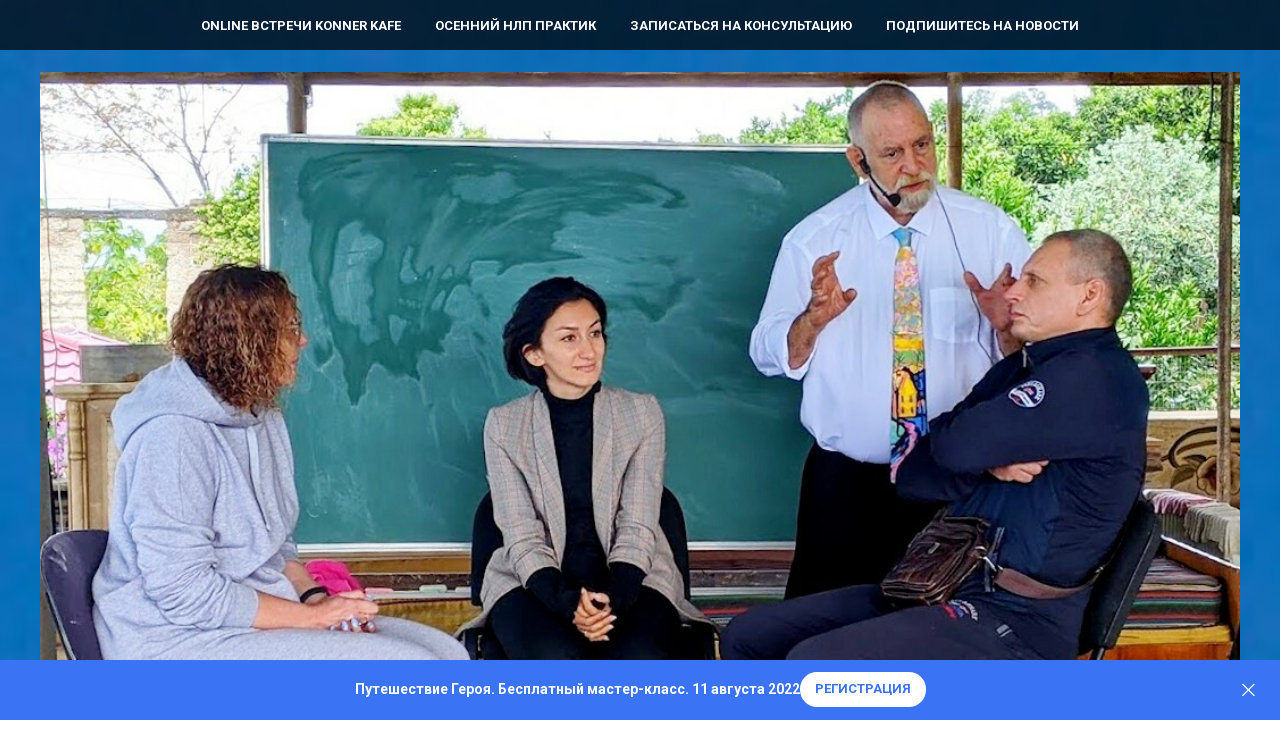

--- FILE ---
content_type: text/html; charset=UTF-8
request_url: https://knnr.info/page16187672.html
body_size: 18899
content:
<!DOCTYPE html> <html> <head> <meta charset="utf-8" /> <meta http-equiv="Content-Type" content="text/html; charset=utf-8" /> <meta name="viewport" content="width=device-width, initial-scale=1.0" /> <!--metatextblock--> <title>Старый сайт knnr.info</title> <meta property="og:url" content="https://knnr.info/page16187672.html" /> <meta property="og:title" content="Старый сайт knnr.info" /> <meta property="og:description" content="" /> <meta property="og:type" content="website" /> <meta property="og:image" content="https://static.tildacdn.com/tild6130-6433-4064-b730-633737356336/191.png" /> <link rel="canonical" href="https://knnr.info/page16187672.html"> <!--/metatextblock--> <meta name="format-detection" content="telephone=no" /> <meta http-equiv="x-dns-prefetch-control" content="on"> <link rel="dns-prefetch" href="https://ws.tildacdn.com"> <link rel="dns-prefetch" href="https://static.tildacdn.com"> <link rel="shortcut icon" href="https://static.tildacdn.com/tild3531-3032-4337-b831-626234346364/favicon.ico" type="image/x-icon" /> <!-- Assets --> <script src="https://neo.tildacdn.com/js/tilda-fallback-1.0.min.js" async charset="utf-8"></script> <link rel="stylesheet" href="https://static.tildacdn.com/css/tilda-grid-3.0.min.css" type="text/css" media="all" onerror="this.loaderr='y';"/> <link rel="stylesheet" href="https://static.tildacdn.com/ws/project3456774/tilda-blocks-page16187672.min.css?t=1759996443" type="text/css" media="all" onerror="this.loaderr='y';" /> <link rel="preconnect" href="https://fonts.gstatic.com"> <link href="https://fonts.googleapis.com/css2?family=Roboto:wght@300;400;500;700&subset=latin,cyrillic" rel="stylesheet"> <link rel="stylesheet" href="https://static.tildacdn.com/css/tilda-popup-1.1.min.css" type="text/css" media="print" onload="this.media='all';" onerror="this.loaderr='y';" /> <noscript><link rel="stylesheet" href="https://static.tildacdn.com/css/tilda-popup-1.1.min.css" type="text/css" media="all" /></noscript> <link rel="stylesheet" href="https://static.tildacdn.com/css/tilda-forms-1.0.min.css" type="text/css" media="all" onerror="this.loaderr='y';" /> <script nomodule src="https://static.tildacdn.com/js/tilda-polyfill-1.0.min.js" charset="utf-8"></script> <script type="text/javascript">function t_onReady(func) {if(document.readyState!='loading') {func();} else {document.addEventListener('DOMContentLoaded',func);}}
function t_onFuncLoad(funcName,okFunc,time) {if(typeof window[funcName]==='function') {okFunc();} else {setTimeout(function() {t_onFuncLoad(funcName,okFunc,time);},(time||100));}}function t_throttle(fn,threshhold,scope) {return function() {fn.apply(scope||this,arguments);};}function t396_initialScale(t){var e=document.getElementById("rec"+t);if(e){var i=e.querySelector(".t396__artboard");if(i){window.tn_scale_initial_window_width||(window.tn_scale_initial_window_width=document.documentElement.clientWidth);var a=window.tn_scale_initial_window_width,r=[],n,l=i.getAttribute("data-artboard-screens");if(l){l=l.split(",");for(var o=0;o<l.length;o++)r[o]=parseInt(l[o],10)}else r=[320,480,640,960,1200];for(var o=0;o<r.length;o++){var d=r[o];a>=d&&(n=d)}var _="edit"===window.allrecords.getAttribute("data-tilda-mode"),c="center"===t396_getFieldValue(i,"valign",n,r),s="grid"===t396_getFieldValue(i,"upscale",n,r),w=t396_getFieldValue(i,"height_vh",n,r),g=t396_getFieldValue(i,"height",n,r),u=!!window.opr&&!!window.opr.addons||!!window.opera||-1!==navigator.userAgent.indexOf(" OPR/");if(!_&&c&&!s&&!w&&g&&!u){var h=parseFloat((a/n).toFixed(3)),f=[i,i.querySelector(".t396__carrier"),i.querySelector(".t396__filter")],v=Math.floor(parseInt(g,10)*h)+"px",p;i.style.setProperty("--initial-scale-height",v);for(var o=0;o<f.length;o++)f[o].style.setProperty("height","var(--initial-scale-height)");t396_scaleInitial__getElementsToScale(i).forEach((function(t){t.style.zoom=h}))}}}}function t396_scaleInitial__getElementsToScale(t){return t?Array.prototype.slice.call(t.children).filter((function(t){return t&&(t.classList.contains("t396__elem")||t.classList.contains("t396__group"))})):[]}function t396_getFieldValue(t,e,i,a){var r,n=a[a.length-1];if(!(r=i===n?t.getAttribute("data-artboard-"+e):t.getAttribute("data-artboard-"+e+"-res-"+i)))for(var l=0;l<a.length;l++){var o=a[l];if(!(o<=i)&&(r=o===n?t.getAttribute("data-artboard-"+e):t.getAttribute("data-artboard-"+e+"-res-"+o)))break}return r}window.TN_SCALE_INITIAL_VER="1.0",window.tn_scale_initial_window_width=null;</script> <script src="https://static.tildacdn.com/js/jquery-1.10.2.min.js" charset="utf-8" onerror="this.loaderr='y';"></script> <script src="https://static.tildacdn.com/js/tilda-scripts-3.0.min.js" charset="utf-8" defer onerror="this.loaderr='y';"></script> <script src="https://static.tildacdn.com/ws/project3456774/tilda-blocks-page16187672.min.js?t=1759996443" charset="utf-8" async onerror="this.loaderr='y';"></script> <script src="https://static.tildacdn.com/js/tilda-lazyload-1.0.min.js" charset="utf-8" async onerror="this.loaderr='y';"></script> <script src="https://static.tildacdn.com/js/tilda-menu-1.0.min.js" charset="utf-8" async onerror="this.loaderr='y';"></script> <script src="https://static.tildacdn.com/js/tilda-zero-1.1.min.js" charset="utf-8" async onerror="this.loaderr='y';"></script> <script src="https://static.tildacdn.com/js/tilda-popup-1.0.min.js" charset="utf-8" async onerror="this.loaderr='y';"></script> <script src="https://static.tildacdn.com/js/tilda-forms-1.0.min.js" charset="utf-8" async onerror="this.loaderr='y';"></script> <script src="https://static.tildacdn.com/js/tilda-zero-scale-1.0.min.js" charset="utf-8" async onerror="this.loaderr='y';"></script> <script src="https://static.tildacdn.com/js/tilda-zero-video-1.0.min.js" charset="utf-8" async onerror="this.loaderr='y';"></script> <script src="https://static.tildacdn.com/js/tilda-skiplink-1.0.min.js" charset="utf-8" async onerror="this.loaderr='y';"></script> <script src="https://static.tildacdn.com/js/tilda-events-1.0.min.js" charset="utf-8" async onerror="this.loaderr='y';"></script> <script type="text/javascript">window.dataLayer=window.dataLayer||[];</script> <script type="text/javascript">(function() {if((/bot|google|yandex|baidu|bing|msn|duckduckbot|teoma|slurp|crawler|spider|robot|crawling|facebook/i.test(navigator.userAgent))===false&&typeof(sessionStorage)!='undefined'&&sessionStorage.getItem('visited')!=='y'&&document.visibilityState){var style=document.createElement('style');style.type='text/css';style.innerHTML='@media screen and (min-width: 980px) {.t-records {opacity: 0;}.t-records_animated {-webkit-transition: opacity ease-in-out .2s;-moz-transition: opacity ease-in-out .2s;-o-transition: opacity ease-in-out .2s;transition: opacity ease-in-out .2s;}.t-records.t-records_visible {opacity: 1;}}';document.getElementsByTagName('head')[0].appendChild(style);function t_setvisRecs(){var alr=document.querySelectorAll('.t-records');Array.prototype.forEach.call(alr,function(el) {el.classList.add("t-records_animated");});setTimeout(function() {Array.prototype.forEach.call(alr,function(el) {el.classList.add("t-records_visible");});sessionStorage.setItem("visited","y");},400);}
document.addEventListener('DOMContentLoaded',t_setvisRecs);}})();</script></head> <body class="t-body" style="margin:0;"> <!--allrecords--> <div id="allrecords" class="t-records" data-hook="blocks-collection-content-node" data-tilda-project-id="3456774" data-tilda-page-id="16187672" data-tilda-formskey="0db12034eb545e3428fc28f5df2a32ee" data-tilda-lazy="yes" data-tilda-root-zone="com" data-tilda-project-country="RU"> <div id="rec416844343" class="r t-rec t-rec_pb_0" style="padding-bottom:0px; " data-animationappear="off" data-record-type="258"> <!-- T229 --> <div id="nav416844343marker"></div> <div id="nav416844343" class="t229 t229__positionfixed " style="background-color: rgba(0,0,0,0.70); height:50px; " data-bgcolor-hex="#000000" data-bgcolor-rgba="rgba(0,0,0,0.70)" data-navmarker="nav416844343marker" data-appearoffset="" data-bgopacity="0.70" data-menu="yes" data-menushadow="" data-menushadow-css=""> <div class="t229__maincontainer " style="height:50px;"> <div class="t229__padding40px"></div> <nav class="t229__centerside"> <ul role="list" class="t-menu__list"> <li class="t229__list_item"
style="padding:0 15px 0 0;"> <a class="t-menu__link-item"
href="/kafe" data-menu-submenu-hook="">
online встречи Konner Kafe </a> </li> <li class="t229__list_item"
style="padding:0 15px;"> <a class="t-menu__link-item"
href="https://knnr.info/praktik" data-menu-submenu-hook="">
Осенний НЛП Практик </a> </li> <li class="t229__list_item"
style="padding:0 15px;"> <a class="t-menu__link-item"
href="#popup:myform" data-menu-submenu-hook="">
Записаться на консультацию</a> </li> <li class="t229__list_item"
style="padding:0 0 0 15px;"> <a class="t-menu__link-item"
href="#popup:embedcode" data-menu-submenu-hook="">
Подпишитесь на новости</a> </li> </ul> </nav> <div class="t229__padding40px"></div> </div> </div> <script>t_onReady(function() {var rec=document.querySelector('#rec416844343');if(!rec) return;var burger=rec.querySelector('.t-menuburger');if(burger) {t_onFuncLoad('t_menu__createMobileMenu',function() {t_menu__createMobileMenu('416844343','.t229');});}
t_onFuncLoad('t_menu__highlightActiveLinks',function() {t_menu__highlightActiveLinks('.t229__list_item a');});rec.querySelector('.t229').classList.remove('t229__beforeready');t_onFuncLoad('t_menu__findAnchorLinks',function() {t_menu__findAnchorLinks('416844343','.t229__list_item a');});});</script> <script>t_onReady(function() {t_onFuncLoad('t_menu__setBGcolor',function() {t_menu__setBGcolor('416844343','.t229');window.addEventListener('load',function() {t_menu__setBGcolor('416844343','.t229');});window.addEventListener('resize',t_throttle(function() {t_menu__setBGcolor('416844343','.t229');}));});t_onFuncLoad('t_menu__interactFromKeyboard',function() {t_menu__interactFromKeyboard('416844343');});});</script> <style>#rec416844343 .t-menu__link-item{}@supports (overflow:-webkit-marquee) and (justify-content:inherit){#rec416844343 .t-menu__link-item,#rec416844343 .t-menu__link-item.t-active{opacity:1 !important;}}</style> <style> #rec416844343 .t229__list_item .t-menu__link-item{font-size:13px;color:#ffffff;font-weight:700;text-transform:uppercase;}</style> </div> <div id="rec264205539" class="r t-rec" style=" " data-animationappear="off" data-record-type="396"> <!-- T396 --> <style>#rec264205539 .t396__artboard {height:7310px;background-color:#ffffff;}#rec264205539 .t396__filter {height:7310px;}#rec264205539 .t396__carrier{height:7310px;background-position:center center;background-attachment:scroll;background-image:url('https://thb.tildacdn.com/tild3731-3530-4630-b031-316437333230/-/resize/20x/cloudy-blue-sky.jpg');background-size:cover;background-repeat:no-repeat;}@media screen and (max-width:1199px) {#rec264205539 .t396__artboard,#rec264205539 .t396__filter,#rec264205539 .t396__carrier {height:5300px;}#rec264205539 .t396__filter {}#rec264205539 .t396__carrier {background-attachment:scroll;}}@media screen and (max-width:959px) {#rec264205539 .t396__artboard,#rec264205539 .t396__filter,#rec264205539 .t396__carrier {}#rec264205539 .t396__filter {}#rec264205539 .t396__carrier {background-attachment:scroll;}}@media screen and (max-width:639px) {#rec264205539 .t396__artboard,#rec264205539 .t396__filter,#rec264205539 .t396__carrier {height:5000px;}#rec264205539 .t396__filter {}#rec264205539 .t396__carrier {background-attachment:scroll;}}@media screen and (max-width:479px) {#rec264205539 .t396__artboard,#rec264205539 .t396__filter,#rec264205539 .t396__carrier {height:4900px;}#rec264205539 .t396__filter {}#rec264205539 .t396__carrier {background-attachment:scroll;}}#rec264205539 .tn-elem[data-elem-id="1608632093671"]{color:#031ffb;z-index:8;top:95px;left:calc(50% - 600px + 180px);width:560px;height:auto;}#rec264205539 .tn-elem[data-elem-id="1608632093671"] .tn-atom{color:#031ffb;font-size:200px;font-family:'Roboto',Arial,sans-serif;line-height:1.55;font-weight:700;background-position:center center;border-color:transparent ;border-style:solid;}@media screen and (max-width:1199px) {#rec264205539 .tn-elem[data-elem-id="1608632093671"] {top:695px;left:calc(50% - 480px + 170px);height:auto;}#rec264205539 .tn-elem[data-elem-id="1608632093671"] .tn-atom{font-size:150px;background-size:cover;}}@media screen and (max-width:959px) {#rec264205539 .tn-elem[data-elem-id="1608632093671"] {top:590px;left:calc(50% - 320px + 120px);width:449px;height:auto;}#rec264205539 .tn-elem[data-elem-id="1608632093671"] .tn-atom{font-size:100px;background-size:cover;}}@media screen and (max-width:639px) {#rec264205539 .tn-elem[data-elem-id="1608632093671"] {top:465px;left:calc(50% - 240px + 30px);height:auto;}}@media screen and (max-width:479px) {#rec264205539 .tn-elem[data-elem-id="1608632093671"] {top:425px;left:calc(50% - 160px + 30px);width:188px;height:auto;}#rec264205539 .tn-elem[data-elem-id="1608632093671"] .tn-atom{font-size:60px;background-size:cover;}}#rec264205539 .tn-elem[data-elem-id="1608632093676"]{color:#000000;z-index:9;top:390px;left:calc(50% - 600px + 270px);width:700px;height:auto;}#rec264205539 .tn-elem[data-elem-id="1608632093676"] .tn-atom{color:#000000;font-size:40px;font-family:'Roboto',Arial,sans-serif;line-height:1.55;font-weight:700;background-position:center center;border-color:transparent ;border-style:solid;}@media screen and (max-width:1199px) {#rec264205539 .tn-elem[data-elem-id="1608632093676"] {top:885px;left:calc(50% - 480px + 150px);height:auto;}}@media screen and (max-width:959px) {#rec264205539 .tn-elem[data-elem-id="1608632093676"] {top:725px;left:calc(50% - 320px + 70px);width:531px;height:auto;}#rec264205539 .tn-elem[data-elem-id="1608632093676"] .tn-atom{font-size:30px;background-size:cover;}}@media screen and (max-width:639px) {#rec264205539 .tn-elem[data-elem-id="1608632093676"] {top:595px;left:calc(50% - 240px + 40px);width:420px;height:auto;}#rec264205539 .tn-elem[data-elem-id="1608632093676"] .tn-atom{font-size:24px;background-size:cover;}}@media screen and (max-width:479px) {#rec264205539 .tn-elem[data-elem-id="1608632093676"] {top:505px;left:calc(50% - 160px + 10px);width:311px;height:auto;}#rec264205539 .tn-elem[data-elem-id="1608632093676"] .tn-atom{font-size:18px;background-size:cover;}}#rec264205539 .tn-elem[data-elem-id="1608633212880"]{z-index:40;top:3603px;left:calc(50% - 600px + 217px);width:760px;height:420px;}#rec264205539 .tn-elem[data-elem-id="1608633212880"] .tn-atom{background-position:center center;border-color:transparent ;border-style:solid;}@media screen and (max-width:1199px) {#rec264205539 .tn-elem[data-elem-id="1608633212880"] {top:1560px;left:calc(50% - 480px + 100px);}}@media screen and (max-width:959px) {#rec264205539 .tn-elem[data-elem-id="1608633212880"] {top:1677px;left:calc(50% - 320px + 41px);width:573px;height:340px;}}@media screen and (max-width:639px) {#rec264205539 .tn-elem[data-elem-id="1608633212880"] {top:1446px;left:calc(50% - 240px + 39px);width:415px;height:245px;}}@media screen and (max-width:479px) {#rec264205539 .tn-elem[data-elem-id="1608633212880"] {top:1307px;left:calc(50% - 160px + 8px);width:300px;height:200px;}}#rec264205539 .tn-elem[data-elem-id="1608633256776"]{color:#f9f9fc;text-align:center;z-index:42;top:4045px;left:calc(50% - 600px + 380px);width:480px;height:64px;}#rec264205539 .tn-elem[data-elem-id="1608633256776"] .tn-atom{color:#f9f9fc;font-size:40px;font-family:'Arial',Arial,sans-serif;line-height:1.55;font-weight:600;border-width:4px;border-radius:30px;background-color:#031ffb;background-position:center center;border-color:#fcf9f9 ;border-style:solid;transition:background-color 0.2s ease-in-out,color 0.2s ease-in-out,border-color 0.2s ease-in-out;}@media (hover),(min-width:0\0) {#rec264205539 .tn-elem[data-elem-id="1608633256776"] .tn-atom:hover {background-color:#fcf9f9;background-image:none;border-color:#031ffb;}#rec264205539 .tn-elem[data-elem-id="1608633256776"] .tn-atom:hover {color:#031ffb;}}@media screen and (max-width:1199px) {#rec264205539 .tn-elem[data-elem-id="1608633256776"] {top:2015px;left:calc(50% - 480px + 250px);}}@media screen and (max-width:959px) {#rec264205539 .tn-elem[data-elem-id="1608633256776"] {top:2065px;left:calc(50% - 320px + 90px);}}@media screen and (max-width:639px) {#rec264205539 .tn-elem[data-elem-id="1608633256776"] {top:1715px;left:calc(50% - 240px + 90px);width:349px;height:64px;}#rec264205539 .tn-elem[data-elem-id="1608633256776"] .tn-atom{font-size:24px;background-size:cover;}}@media screen and (max-width:479px) {#rec264205539 .tn-elem[data-elem-id="1608633256776"] {top:1525px;left:calc(50% - 160px + 10px);width:288px;height:64px;}#rec264205539 .tn-elem[data-elem-id="1608633256776"] .tn-atom{font-size:20px;background-size:cover;}}#rec264205539 .tn-elem[data-elem-id="1608633323212"]{color:#000000;text-align:center;z-index:43;top:4140px;left:calc(50% - 600px + 290px);width:648px;height:auto;}#rec264205539 .tn-elem[data-elem-id="1608633323212"] .tn-atom{color:#000000;font-size:32px;font-family:'Roboto',Arial,sans-serif;line-height:1.55;font-weight:700;background-position:center center;border-color:transparent ;border-style:solid;}@media screen and (max-width:1199px) {#rec264205539 .tn-elem[data-elem-id="1608633323212"] {top:2105px;left:calc(50% - 480px + 215px);width:548px;height:auto;}}@media screen and (max-width:959px) {#rec264205539 .tn-elem[data-elem-id="1608633323212"] {top:2165px;left:calc(50% - 320px + 40px);height:auto;}}@media screen and (max-width:639px) {#rec264205539 .tn-elem[data-elem-id="1608633323212"] {top:1800px;left:calc(50% - 240px + 10px);width:477px;height:auto;}#rec264205539 .tn-elem[data-elem-id="1608633323212"] .tn-atom{font-size:24px;background-size:cover;}}@media screen and (max-width:479px) {#rec264205539 .tn-elem[data-elem-id="1608633323212"] {top:1605px;left:calc(50% - 160px + 0px);width:307px;height:auto;}#rec264205539 .tn-elem[data-elem-id="1608633323212"] .tn-atom{font-size:18px;background-size:cover;}}#rec264205539 .tn-elem[data-elem-id="1608633407412"]{color:#031ffb;text-align:center;z-index:45;top:5405px;left:calc(50% - 600px + 480px);width:225px;height:auto;}#rec264205539 .tn-elem[data-elem-id="1608633407412"] .tn-atom{color:#031ffb;font-size:48px;font-family:'Roboto',Arial,sans-serif;line-height:1.55;font-weight:600;background-position:center center;border-color:transparent ;border-style:solid;}@media screen and (max-width:1199px) {#rec264205539 .tn-elem[data-elem-id="1608633407412"] {top:3200px;left:calc(50% - 480px + 380px);height:auto;}}@media screen and (max-width:959px) {#rec264205539 .tn-elem[data-elem-id="1608633407412"] {top:3135px;left:calc(50% - 320px + 200px);height:auto;}}@media screen and (max-width:639px) {#rec264205539 .tn-elem[data-elem-id="1608633407412"] {top:2496px;left:calc(50% - 240px + 149px);height:auto;}}@media screen and (max-width:479px) {#rec264205539 .tn-elem[data-elem-id="1608633407412"] {top:2065px;left:calc(50% - 160px + 50px);height:auto;}#rec264205539 .tn-elem[data-elem-id="1608633407412"] .tn-atom{font-size:32px;background-size:cover;}}#rec264205539 .tn-elem[data-elem-id="1608633460193"]{color:#000000;z-index:46;top:5495px;left:calc(50% - 600px + 210px);width:800px;height:auto;}#rec264205539 .tn-elem[data-elem-id="1608633460193"] .tn-atom{color:#000000;font-size:20px;font-family:'Roboto',Arial,sans-serif;line-height:1.55;font-weight:600;background-position:center center;border-color:transparent ;border-style:solid;}@media screen and (max-width:1199px) {#rec264205539 .tn-elem[data-elem-id="1608633460193"] {top:3290px;left:calc(50% - 480px + 100px);height:auto;}}@media screen and (max-width:959px) {#rec264205539 .tn-elem[data-elem-id="1608633460193"] {top:3221px;left:calc(50% - 320px + 29px);width:611px;height:auto;}}@media screen and (max-width:639px) {#rec264205539 .tn-elem[data-elem-id="1608633460193"] {top:2572px;left:calc(50% - 240px + 29px);width:451px;height:auto;}#rec264205539 .tn-elem[data-elem-id="1608633460193"] .tn-atom{font-size:18px;background-size:cover;}}@media screen and (max-width:479px) {#rec264205539 .tn-elem[data-elem-id="1608633460193"] {top:2120px;left:calc(50% - 160px + 20px);width:291px;height:auto;}#rec264205539 .tn-elem[data-elem-id="1608633460193"] .tn-atom{font-size:16px;background-size:cover;}}#rec264205539 .tn-elem[data-elem-id="1608634539659"]{color:#031ffb;text-align:center;z-index:47;top:5795px;left:calc(50% - 600px + 140px);width:365px;height:auto;}#rec264205539 .tn-elem[data-elem-id="1608634539659"] .tn-atom{color:#031ffb;font-size:36px;font-family:'Roboto',Arial,sans-serif;line-height:1.55;font-weight:600;background-position:center center;border-color:transparent ;border-style:solid;}@media screen and (max-width:1199px) {#rec264205539 .tn-elem[data-elem-id="1608634539659"] {top:3590px;left:calc(50% - 480px + 30px);width:273px;height:auto;}}@media screen and (max-width:959px) {#rec264205539 .tn-elem[data-elem-id="1608634539659"] {top:3611px;left:calc(50% - 320px + 179px);height:auto;}}@media screen and (max-width:639px) {#rec264205539 .tn-elem[data-elem-id="1608634539659"] {top:2971px;left:calc(50% - 240px + 109px);height:auto;}#rec264205539 .tn-elem[data-elem-id="1608634539659"] .tn-atom{font-size:26px;background-size:cover;}}@media screen and (max-width:479px) {#rec264205539 .tn-elem[data-elem-id="1608634539659"] {top:2606px;left:calc(50% - 160px + 0px);width:320px;height:auto;}}#rec264205539 .tn-elem[data-elem-id="1608634581124"]{color:#000000;z-index:48;top:5870px;left:calc(50% - 600px + 80px);width:621px;height:auto;}#rec264205539 .tn-elem[data-elem-id="1608634581124"] .tn-atom{color:#000000;font-size:20px;font-family:'Roboto',Arial,sans-serif;line-height:1.55;font-weight:600;background-position:center center;border-color:transparent ;border-style:solid;}@media screen and (max-width:1199px) {#rec264205539 .tn-elem[data-elem-id="1608634581124"] {top:3650px;left:calc(50% - 480px + 10px);width:590px;height:auto;}}@media screen and (max-width:959px) {#rec264205539 .tn-elem[data-elem-id="1608634581124"] {top:3666px;left:calc(50% - 320px + 19px);height:auto;}#rec264205539 .tn-elem[data-elem-id="1608634581124"] .tn-atom{font-size:18px;background-size:cover;}}@media screen and (max-width:639px) {#rec264205539 .tn-elem[data-elem-id="1608634581124"] {top:3020px;left:calc(50% - 240px + 10px);width:460px;height:auto;}}@media screen and (max-width:479px) {#rec264205539 .tn-elem[data-elem-id="1608634581124"] {top:2655px;left:calc(50% - 160px + 9px);width:311px;height:auto;}#rec264205539 .tn-elem[data-elem-id="1608634581124"] .tn-atom{font-size:16px;background-size:cover;}}#rec264205539 .tn-elem[data-elem-id="1608634608797"]{color:#031ffb;text-align:center;z-index:49;top:5785px;left:calc(50% - 600px + 710px);width:365px;height:auto;}#rec264205539 .tn-elem[data-elem-id="1608634608797"] .tn-atom{color:#031ffb;font-size:36px;font-family:'Roboto',Arial,sans-serif;line-height:1.55;font-weight:600;background-position:center center;border-color:transparent ;border-style:solid;}@media screen and (max-width:1199px) {#rec264205539 .tn-elem[data-elem-id="1608634608797"] {top:3596px;left:calc(50% - 480px + 590px);height:auto;}}@media screen and (max-width:959px) {#rec264205539 .tn-elem[data-elem-id="1608634608797"] {top:4186px;left:calc(50% - 320px + 139px);height:auto;}}@media screen and (max-width:639px) {#rec264205539 .tn-elem[data-elem-id="1608634608797"] {top:3825px;left:calc(50% - 240px + 69px);height:auto;}#rec264205539 .tn-elem[data-elem-id="1608634608797"] .tn-atom{font-size:26px;background-size:cover;}}@media screen and (max-width:479px) {#rec264205539 .tn-elem[data-elem-id="1608634608797"] {top:3516px;left:calc(50% - 160px + 5px);width:315px;height:auto;}}#rec264205539 .tn-elem[data-elem-id="1608634621917"]{color:#000000;z-index:50;top:5865px;left:calc(50% - 600px + 720px);width:401px;height:auto;}#rec264205539 .tn-elem[data-elem-id="1608634621917"] .tn-atom{color:#000000;font-size:20px;font-family:'Roboto',Arial,sans-serif;line-height:1.55;font-weight:600;background-position:center center;border-color:transparent ;border-style:solid;}@media screen and (max-width:1199px) {#rec264205539 .tn-elem[data-elem-id="1608634621917"] {top:3660px;left:calc(50% - 480px + 600px);width:360px;height:auto;}}@media screen and (max-width:959px) {#rec264205539 .tn-elem[data-elem-id="1608634621917"] {top:4236px;left:calc(50% - 320px + 19px);width:620px;height:auto;}#rec264205539 .tn-elem[data-elem-id="1608634621917"] .tn-atom{font-size:18px;background-size:cover;}}@media screen and (max-width:639px) {#rec264205539 .tn-elem[data-elem-id="1608634621917"] {top:3870px;left:calc(50% - 240px + 9px);width:471px;height:auto;}}@media screen and (max-width:479px) {#rec264205539 .tn-elem[data-elem-id="1608634621917"] {top:3565px;left:calc(50% - 160px + 10px);width:321px;height:auto;}#rec264205539 .tn-elem[data-elem-id="1608634621917"] .tn-atom{font-size:16px;background-size:cover;}}#rec264205539 .tn-elem[data-elem-id="1608634665363"]{z-index:51;top:6570px;left:calc(50% - 600px + 130px);width:938px;height:auto;}#rec264205539 .tn-elem[data-elem-id="1608634665363"] .tn-atom{border-width:10px;border-radius:4px;overflow:hidden;background-position:center center;border-color:#fcf9f9 ;border-style:solid;}#rec264205539 .tn-elem[data-elem-id="1608634665363"] .tn-atom__img {}@media screen and (max-width:1199px) {#rec264205539 .tn-elem[data-elem-id="1608634665363"] {top:4590px;left:calc(50% - 480px + 190px);width:571px;height:auto;}}@media screen and (max-width:959px) {#rec264205539 .tn-elem[data-elem-id="1608634665363"] {top:4596px;left:calc(50% - 320px + 129px);width:400px;height:auto;}}@media screen and (max-width:639px) {#rec264205539 .tn-elem[data-elem-id="1608634665363"] {top:4320px;left:calc(50% - 240px + 10px);width:456px;height:auto;}}@media screen and (max-width:479px) {#rec264205539 .tn-elem[data-elem-id="1608634665363"] {top:4245px;left:calc(50% - 160px + 6px);width:305px;height:auto;}}#rec264205539 .tn-elem[data-elem-id="1608635360080"]{color:#000000;z-index:52;top:7250px;left:calc(50% - 600px + 100px);width:986px;height:auto;}#rec264205539 .tn-elem[data-elem-id="1608635360080"] .tn-atom{color:#000000;font-size:20px;font-family:'Roboto',Arial,sans-serif;line-height:1.55;font-weight:700;background-position:center center;border-color:transparent ;border-style:solid;}@media screen and (max-width:1199px) {#rec264205539 .tn-elem[data-elem-id="1608635360080"] {top:5222px;left:calc(50% - 480px + 32px);width:937px;height:auto;}#rec264205539 .tn-elem[data-elem-id="1608635360080"] {text-align:center;}#rec264205539 .tn-elem[data-elem-id="1608635360080"] .tn-atom{font-size:18px;background-size:cover;}}@media screen and (max-width:959px) {#rec264205539 .tn-elem[data-elem-id="1608635360080"] {top:5205px;left:calc(50% - 320px + 24px);width:616px;height:auto;}#rec264205539 .tn-elem[data-elem-id="1608635360080"] .tn-atom{font-size:16px;background-size:cover;}}@media screen and (max-width:639px) {#rec264205539 .tn-elem[data-elem-id="1608635360080"] {top:4895px;left:calc(50% - 240px + 15px);width:465px;height:auto;}}@media screen and (max-width:479px) {#rec264205539 .tn-elem[data-elem-id="1608635360080"] {top:4775px;left:calc(50% - 160px + 10px);width:296px;height:auto;}}#rec264205539 .tn-elem[data-elem-id="1608635388736"]{color:#f9f9fc;text-align:center;z-index:55;top:7170px;left:calc(50% - 600px + 180px);width:220px;height:55px;}#rec264205539 .tn-elem[data-elem-id="1608635388736"] .tn-atom{color:#f9f9fc;font-size:23px;font-family:'Arial',Arial,sans-serif;line-height:1.55;font-weight:600;border-width:5px;border-radius:4px;background-color:#031ffb;background-position:center center;border-color:#fcf9f9 ;border-style:solid;transition:background-color 0.2s ease-in-out,color 0.2s ease-in-out,border-color 0.2s ease-in-out;}@media screen and (max-width:1199px) {#rec264205539 .tn-elem[data-elem-id="1608635388736"] {top:5125px;left:calc(50% - 480px + 100px);}}@media screen and (max-width:959px) {#rec264205539 .tn-elem[data-elem-id="1608635388736"] {top:4910px;left:calc(50% - 320px + 250px);width:180px;height:55px;}#rec264205539 .tn-elem[data-elem-id="1608635388736"] .tn-atom{font-size:18px;background-size:cover;}}@media screen and (max-width:639px) {#rec264205539 .tn-elem[data-elem-id="1608635388736"] {top:4645px;left:calc(50% - 240px + 150px);}}@media screen and (max-width:479px) {#rec264205539 .tn-elem[data-elem-id="1608635388736"] {top:4570px;left:calc(50% - 160px + 70px);}}#rec264205539 .tn-elem[data-elem-id="1608635426066"]{color:#f9f9fc;text-align:center;z-index:56;top:7170px;left:calc(50% - 600px + 430px);width:284px;height:55px;}#rec264205539 .tn-elem[data-elem-id="1608635426066"] .tn-atom{color:#f9f9fc;font-size:23px;font-family:'Arial',Arial,sans-serif;line-height:1.55;font-weight:600;border-width:5px;border-radius:4px;background-color:#031ffb;background-position:center center;border-color:#fcf9f9 ;border-style:solid;transition:background-color 0.2s ease-in-out,color 0.2s ease-in-out,border-color 0.2s ease-in-out;}@media screen and (max-width:1199px) {#rec264205539 .tn-elem[data-elem-id="1608635426066"] {top:5125px;left:calc(50% - 480px + 350px);}}@media screen and (max-width:959px) {#rec264205539 .tn-elem[data-elem-id="1608635426066"] {top:5055px;left:calc(50% - 320px + 230px);width:224px;height:55px;}#rec264205539 .tn-elem[data-elem-id="1608635426066"] .tn-atom{font-size:18px;background-size:cover;}}@media screen and (max-width:639px) {#rec264205539 .tn-elem[data-elem-id="1608635426066"] {top:4795px;left:calc(50% - 240px + 130px);}}@media screen and (max-width:479px) {#rec264205539 .tn-elem[data-elem-id="1608635426066"] {top:4700px;left:calc(50% - 160px + 50px);}}#rec264205539 .tn-elem[data-elem-id="1608670747963"]{z-index:58;top:839px;left:calc(50% - 600px + 2228px);width:560px;height:170px;}#rec264205539 .tn-elem[data-elem-id="1608670747963"] .tn-atom{background-position:center center;border-color:transparent ;border-style:solid;}@media screen and (max-width:1199px) {#rec264205539 .tn-elem[data-elem-id="1608670747963"] {top:525px;left:calc(50% - 480px + 467px);}}@media screen and (max-width:959px) {#rec264205539 .tn-elem[data-elem-id="1608670747963"] {top:1442px;left:calc(50% - 320px + 735px);width:297px;height:169px;}}@media screen and (max-width:639px) {#rec264205539 .tn-elem[data-elem-id="1608670747963"] {top:1303px;left:calc(50% - 240px + -337px);width:156px;height:168px;}}@media screen and (max-width:479px) {#rec264205539 .tn-elem[data-elem-id="1608670747963"] {top:227px;left:calc(50% - 160px + 78px);}}#rec264205539 .tn-elem[data-elem-id="1608670860149"]{z-index:59;top:5446px;left:calc(50% - 600px + 358px);width:560px;height:170px;}#rec264205539 .tn-elem[data-elem-id="1608670860149"] .tn-atom{background-position:center center;border-color:transparent ;border-style:solid;}@media screen and (max-width:1199px) {#rec264205539 .tn-elem[data-elem-id="1608670860149"] {top:3040px;left:calc(50% - 480px + 207px);}}@media screen and (max-width:959px) {#rec264205539 .tn-elem[data-elem-id="1608670860149"] {top:2987px;left:calc(50% - 320px + 35px);}}@media screen and (max-width:639px) {#rec264205539 .tn-elem[data-elem-id="1608670860149"] {top:2321px;left:calc(50% - 240px + 80px);width:353px;height:169px;}}@media screen and (max-width:479px) {#rec264205539 .tn-elem[data-elem-id="1608670860149"] {top:1940px;left:calc(50% - 160px + 37px);width:256px;height:168px;}}#rec264205539 .tn-elem[data-elem-id="1640173944632"]{z-index:62;top:4565px;left:calc(50% - 600px + 50px);width:1102px;height:auto;}#rec264205539 .tn-elem[data-elem-id="1640173944632"] .tn-atom{background-position:center center;border-color:transparent ;border-style:solid;}#rec264205539 .tn-elem[data-elem-id="1640173944632"] .tn-atom__img {}@media screen and (max-width:1199px) {#rec264205539 .tn-elem[data-elem-id="1640173944632"] {top:55px;left:calc(50% - 480px + 10px);width:969px;height:auto;}}@media screen and (max-width:959px) {#rec264205539 .tn-elem[data-elem-id="1640173944632"] {top:55px;left:calc(50% - 320px + 10px);width:619px;height:auto;}}@media screen and (max-width:639px) {#rec264205539 .tn-elem[data-elem-id="1640173944632"] {top:55px;left:calc(50% - 240px + 10px);width:459px;height:auto;}}@media screen and (max-width:479px) {#rec264205539 .tn-elem[data-elem-id="1640173944632"] {top:55px;left:calc(50% - 160px + 10px);width:303px;height:auto;}}#rec264205539 .tn-elem[data-elem-id="1608632580625"]{color:#000000;text-align:center;z-index:63;top:2640px;left:calc(50% - 600px + 250px);width:793px;height:auto;}#rec264205539 .tn-elem[data-elem-id="1608632580625"] .tn-atom{color:#000000;font-size:32px;font-family:'Roboto',Arial,sans-serif;line-height:1.55;font-weight:700;background-position:center center;border-color:transparent ;border-style:solid;}@media screen and (max-width:1199px) {#rec264205539 .tn-elem[data-elem-id="1608632580625"] {top:833px;left:calc(50% - 480px + 0px);width:960px;height:auto;}#rec264205539 .tn-elem[data-elem-id="1608632580625"] .tn-atom{font-size:28px;background-size:cover;}}@media screen and (max-width:959px) {#rec264205539 .tn-elem[data-elem-id="1608632580625"] {top:550px;left:calc(50% - 320px + 2px);width:633px;height:auto;}#rec264205539 .tn-elem[data-elem-id="1608632580625"] .tn-atom{font-size:22px;background-size:cover;}}@media screen and (max-width:639px) {#rec264205539 .tn-elem[data-elem-id="1608632580625"] {top:438px;left:calc(50% - 240px + 125px);width:228px;height:auto;}#rec264205539 .tn-elem[data-elem-id="1608632580625"] .tn-atom{font-size:18px;background-size:cover;}}@media screen and (max-width:479px) {#rec264205539 .tn-elem[data-elem-id="1608632580625"] {top:355px;left:calc(50% - 160px + 46px);height:auto;}}#rec264205539 .tn-elem[data-elem-id="1640174325522"]{color:#f9f9fc;text-align:center;z-index:72;top:4255px;left:calc(50% - 600px + 530px);width:220px;height:55px;}#rec264205539 .tn-elem[data-elem-id="1640174325522"] .tn-atom{color:#f9f9fc;font-size:23px;font-family:'Arial',Arial,sans-serif;line-height:1.55;font-weight:600;border-width:1px;border-radius:30px;background-color:#031ffb;background-position:center center;border-color:#fcf9f9 ;border-style:solid;transition:background-color 0.2s ease-in-out,color 0.2s ease-in-out,border-color 0.2s ease-in-out;}@media (hover),(min-width:0\0) {#rec264205539 .tn-elem[data-elem-id="1640174325522"] .tn-atom:hover {background-color:#f9f9fc;background-image:none;border-color:#031ffb;}#rec264205539 .tn-elem[data-elem-id="1640174325522"] .tn-atom:hover {color:#031ffb;}}@media screen and (max-width:1199px) {#rec264205539 .tn-elem[data-elem-id="1640174325522"] {top:2275px;left:calc(50% - 480px + 370px);}}@media screen and (max-width:959px) {#rec264205539 .tn-elem[data-elem-id="1640174325522"] {top:2325px;left:calc(50% - 320px + 210px);}#rec264205539 .tn-elem[data-elem-id="1640174325522"] .tn-atom{font-size:18px;background-size:cover;}}@media screen and (max-width:639px) {#rec264205539 .tn-elem[data-elem-id="1640174325522"] {top:1915px;left:calc(50% - 240px + 195px);width:120px;height:44px;}#rec264205539 .tn-elem[data-elem-id="1640174325522"] .tn-atom{font-size:16px;background-size:cover;}}@media screen and (max-width:479px) {#rec264205539 .tn-elem[data-elem-id="1640174325522"] {top:1673px;left:calc(50% - 160px + 119px);width:83px;height:38px;}}#rec264205539 .tn-elem[data-elem-id="1640174325526"]{color:#f9f9fc;text-align:center;z-index:73;top:4310px;left:calc(50% - 600px + 530px);width:220px;height:55px;}#rec264205539 .tn-elem[data-elem-id="1640174325526"] .tn-atom{color:#f9f9fc;font-size:23px;font-family:'Arial',Arial,sans-serif;line-height:1.55;font-weight:600;border-width:1px;border-radius:30px;background-color:#031ffb;background-position:center center;border-color:#fcf9f9 ;border-style:solid;transition:background-color 0.2s ease-in-out,color 0.2s ease-in-out,border-color 0.2s ease-in-out;}@media (hover),(min-width:0\0) {#rec264205539 .tn-elem[data-elem-id="1640174325526"] .tn-atom:hover {background-color:#fcf9f9;background-image:none;border-color:#031ffb;}#rec264205539 .tn-elem[data-elem-id="1640174325526"] .tn-atom:hover {color:#031ffb;}}@media screen and (max-width:1199px) {#rec264205539 .tn-elem[data-elem-id="1640174325526"] {top:2350px;left:calc(50% - 480px + 370px);}}@media screen and (max-width:959px) {#rec264205539 .tn-elem[data-elem-id="1640174325526"] {top:2400px;left:calc(50% - 320px + 210px);}#rec264205539 .tn-elem[data-elem-id="1640174325526"] .tn-atom{font-size:18px;background-size:cover;}}@media screen and (max-width:639px) {#rec264205539 .tn-elem[data-elem-id="1640174325526"] {top:1970px;left:calc(50% - 240px + 195px);width:120px;height:44px;}#rec264205539 .tn-elem[data-elem-id="1640174325526"] .tn-atom{font-size:16px;background-size:cover;}}@media screen and (max-width:479px) {#rec264205539 .tn-elem[data-elem-id="1640174325526"] {top:1715px;left:calc(50% - 160px + 122px);width:81px;height:38px;}}#rec264205539 .tn-elem[data-elem-id="1640174325529"]{color:#f9f9fc;text-align:center;z-index:74;top:4365px;left:calc(50% - 600px + 530px);width:220px;height:55px;}#rec264205539 .tn-elem[data-elem-id="1640174325529"] .tn-atom{color:#f9f9fc;font-size:23px;font-family:'Arial',Arial,sans-serif;line-height:1.55;font-weight:600;border-width:1px;border-radius:30px;background-color:#031ffb;background-position:center center;border-color:#fcf9f9 ;border-style:solid;transition:background-color 0.2s ease-in-out,color 0.2s ease-in-out,border-color 0.2s ease-in-out;}@media (hover),(min-width:0\0) {#rec264205539 .tn-elem[data-elem-id="1640174325529"] .tn-atom:hover {background-color:#fcf9f9;background-image:none;border-color:#fcf9f9;}#rec264205539 .tn-elem[data-elem-id="1640174325529"] .tn-atom:hover {color:#031ffb;}}@media screen and (max-width:1199px) {#rec264205539 .tn-elem[data-elem-id="1640174325529"] {top:2425px;left:calc(50% - 480px + 370px);}}@media screen and (max-width:959px) {#rec264205539 .tn-elem[data-elem-id="1640174325529"] {top:2475px;left:calc(50% - 320px + 210px);}#rec264205539 .tn-elem[data-elem-id="1640174325529"] .tn-atom{font-size:18px;background-size:cover;}}@media screen and (max-width:639px) {#rec264205539 .tn-elem[data-elem-id="1640174325529"] {top:2025px;left:calc(50% - 240px + 190px);width:128px;height:44px;}#rec264205539 .tn-elem[data-elem-id="1640174325529"] .tn-atom{font-size:16px;background-size:cover;}}@media screen and (max-width:479px) {#rec264205539 .tn-elem[data-elem-id="1640174325529"] {top:1762px;left:calc(50% - 160px + 118px);width:87px;height:38px;}}#rec264205539 .tn-elem[data-elem-id="1640174325531"]{color:#f9f9fc;text-align:center;z-index:75;top:4420px;left:calc(50% - 600px + 530px);width:220px;height:55px;}#rec264205539 .tn-elem[data-elem-id="1640174325531"] .tn-atom{color:#f9f9fc;font-size:23px;font-family:'Arial',Arial,sans-serif;line-height:1.55;font-weight:600;border-width:1px;border-radius:30px;background-color:#031ffb;background-position:center center;border-color:#fcf9f9 ;border-style:solid;transition:background-color 0.2s ease-in-out,color 0.2s ease-in-out,border-color 0.2s ease-in-out;}@media (hover),(min-width:0\0) {#rec264205539 .tn-elem[data-elem-id="1640174325531"] .tn-atom:hover {background-color:#fcf9f9;background-image:none;border-color:#fcf9f9;}#rec264205539 .tn-elem[data-elem-id="1640174325531"] .tn-atom:hover {color:#031ffb;}}@media screen and (max-width:1199px) {#rec264205539 .tn-elem[data-elem-id="1640174325531"] {top:2500px;left:calc(50% - 480px + 370px);}}@media screen and (max-width:959px) {#rec264205539 .tn-elem[data-elem-id="1640174325531"] {top:2550px;left:calc(50% - 320px + 210px);}#rec264205539 .tn-elem[data-elem-id="1640174325531"] .tn-atom{font-size:18px;background-size:cover;}}@media screen and (max-width:639px) {#rec264205539 .tn-elem[data-elem-id="1640174325531"] {top:2080px;left:calc(50% - 240px + 190px);width:129px;height:44px;}#rec264205539 .tn-elem[data-elem-id="1640174325531"] .tn-atom{font-size:16px;background-size:cover;}}@media screen and (max-width:479px) {#rec264205539 .tn-elem[data-elem-id="1640174325531"] {top:1810px;left:calc(50% - 160px + 118px);width:88px;height:38px;}}#rec264205539 .tn-elem[data-elem-id="1640174325533"]{color:#f9f9fc;text-align:center;z-index:76;top:4475px;left:calc(50% - 600px + 530px);width:220px;height:55px;}#rec264205539 .tn-elem[data-elem-id="1640174325533"] .tn-atom{color:#f9f9fc;font-size:23px;font-family:'Arial',Arial,sans-serif;line-height:1.55;font-weight:600;border-width:1px;border-radius:30px;background-color:#031ffb;background-position:center center;border-color:#fcf9f9 ;border-style:solid;transition:background-color 0.2s ease-in-out,color 0.2s ease-in-out,border-color 0.2s ease-in-out;}@media (hover),(min-width:0\0) {#rec264205539 .tn-elem[data-elem-id="1640174325533"] .tn-atom:hover {background-color:#fcf9f9;background-image:none;border-color:#fcf9f9;}#rec264205539 .tn-elem[data-elem-id="1640174325533"] .tn-atom:hover {color:#031ffb;}}@media screen and (max-width:1199px) {#rec264205539 .tn-elem[data-elem-id="1640174325533"] {top:2570px;left:calc(50% - 480px + 370px);}}@media screen and (max-width:959px) {#rec264205539 .tn-elem[data-elem-id="1640174325533"] {top:2620px;left:calc(50% - 320px + 210px);}#rec264205539 .tn-elem[data-elem-id="1640174325533"] .tn-atom{font-size:18px;background-size:cover;}}@media screen and (max-width:639px) {#rec264205539 .tn-elem[data-elem-id="1640174325533"] {top:2135px;left:calc(50% - 240px + 185px);width:140px;height:44px;}#rec264205539 .tn-elem[data-elem-id="1640174325533"] .tn-atom{font-size:16px;background-size:cover;}}@media screen and (max-width:479px) {#rec264205539 .tn-elem[data-elem-id="1640174325533"] {top:1852px;left:calc(50% - 160px + 114px);width:97px;height:38px;}}#rec264205539 .tn-elem[data-elem-id="1640862129655"]{color:#031ffb;text-align:center;z-index:77;top:1182px;left:calc(50% - 600px + -27px);width:1200px;height:auto;}#rec264205539 .tn-elem[data-elem-id="1640862129655"] .tn-atom{color:#031ffb;font-size:32px;font-family:'Roboto',Arial,sans-serif;line-height:1.55;font-weight:700;background-position:center center;border-color:transparent ;border-style:solid;}@media screen and (max-width:1199px) {#rec264205539 .tn-elem[data-elem-id="1640862129655"] {top:892px;left:calc(50% - 480px + 0px);width:991px;height:auto;}#rec264205539 .tn-elem[data-elem-id="1640862129655"] .tn-atom{font-size:28px;background-size:cover;}}@media screen and (max-width:959px) {#rec264205539 .tn-elem[data-elem-id="1640862129655"] {top:595px;left:calc(50% - 320px + 10px);width:624px;height:auto;}#rec264205539 .tn-elem[data-elem-id="1640862129655"]{color:#f9f9fc;}#rec264205539 .tn-elem[data-elem-id="1640862129655"] .tn-atom{color:#f9f9fc;font-size:22px;background-size:cover;}}@media screen and (max-width:639px) {#rec264205539 .tn-elem[data-elem-id="1640862129655"] {top:465px;left:calc(50% - 240px + 15px);width:464px;height:auto;}#rec264205539 .tn-elem[data-elem-id="1640862129655"] .tn-atom{font-size:18px;background-size:cover;}}@media screen and (max-width:479px) {#rec264205539 .tn-elem[data-elem-id="1640862129655"] {top:394px;left:calc(50% - 160px + 0px);width:310px;height:auto;}}#rec264205539 .tn-elem[data-elem-id="1640862341153"]{color:#fcf9f9;z-index:87;top:1350px;left:calc(50% - 600px + 190px);width:800px;height:auto;}#rec264205539 .tn-elem[data-elem-id="1640862341153"] .tn-atom{color:#fcf9f9;font-size:28px;font-family:'Roboto',Arial,sans-serif;line-height:1.55;font-weight:600;background-position:center center;border-color:transparent ;border-style:solid;}@media screen and (max-width:1199px) {#rec264205539 .tn-elem[data-elem-id="1640862341153"] {top:1220px;left:calc(50% - 480px + 67px);width:396px;height:auto;}#rec264205539 .tn-elem[data-elem-id="1640862341153"]{color:#ffffff;text-align:left;}#rec264205539 .tn-elem[data-elem-id="1640862341153"] .tn-atom{color:#ffffff;background-size:cover;}}@media screen and (max-width:959px) {#rec264205539 .tn-elem[data-elem-id="1640862341153"] {top:893px;left:calc(50% - 320px + 150px);width:640px;height:auto;}#rec264205539 .tn-elem[data-elem-id="1640862341153"]{color:#fcf9f9;}#rec264205539 .tn-elem[data-elem-id="1640862341153"] .tn-atom{color:#fcf9f9;background-size:cover;}}@media screen and (max-width:639px) {#rec264205539 .tn-elem[data-elem-id="1640862341153"] {top:743px;left:calc(50% - 240px + 70px);width:480px;height:auto;}#rec264205539 .tn-elem[data-elem-id="1640862341153"] .tn-atom{font-size:18px;background-size:cover;}}@media screen and (max-width:479px) {#rec264205539 .tn-elem[data-elem-id="1640862341153"] {top:685px;left:calc(50% - 160px + 10px);width:320px;height:auto;}#rec264205539 .tn-elem[data-elem-id="1640862341153"] .tn-atom{font-size:16px;background-size:cover;}}#rec264205539 .tn-elem[data-elem-id="1640862341156"]{color:#000000;z-index:88;top:1415px;left:calc(50% - 600px + 140px);width:800px;height:auto;}#rec264205539 .tn-elem[data-elem-id="1640862341156"] .tn-atom{color:#000000;font-size:20px;font-family:'Roboto',Arial,sans-serif;line-height:1.55;font-weight:600;background-position:center center;border-color:transparent ;border-style:solid;}@media screen and (max-width:1199px) {#rec264205539 .tn-elem[data-elem-id="1640862341156"] {top:1275px;left:calc(50% - 480px + 70px);width:393px;height:auto;}#rec264205539 .tn-elem[data-elem-id="1640862341156"]{color:#ffffff;text-align:left;}#rec264205539 .tn-elem[data-elem-id="1640862341156"] .tn-atom{color:#ffffff;background-size:cover;}}@media screen and (max-width:959px) {#rec264205539 .tn-elem[data-elem-id="1640862341156"] {top:950px;left:calc(50% - 320px + 150px);width:640px;height:auto;}}@media screen and (max-width:639px) {#rec264205539 .tn-elem[data-elem-id="1640862341156"] {top:790px;left:calc(50% - 240px + 70px);width:480px;height:auto;}#rec264205539 .tn-elem[data-elem-id="1640862341156"] .tn-atom{font-size:18px;background-size:cover;}}@media screen and (max-width:479px) {#rec264205539 .tn-elem[data-elem-id="1640862341156"] {top:720px;left:calc(50% - 160px + 10px);width:320px;height:auto;}#rec264205539 .tn-elem[data-elem-id="1640862341156"] .tn-atom{font-size:16px;background-size:cover;}}#rec264205539 .tn-elem[data-elem-id="1640862341159"]{color:#fcf9f9;z-index:89;top:1490px;left:calc(50% - 600px + 270px);width:800px;height:auto;}#rec264205539 .tn-elem[data-elem-id="1640862341159"] .tn-atom{color:#fcf9f9;font-size:20px;font-family:'Roboto',Arial,sans-serif;line-height:1.55;font-weight:600;background-position:center center;border-color:transparent ;border-style:solid;}@media screen and (max-width:1199px) {#rec264205539 .tn-elem[data-elem-id="1640862341159"] {top:1350px;left:calc(50% - 480px + 67px);width:396px;height:auto;}#rec264205539 .tn-elem[data-elem-id="1640862341159"]{color:#ffffff;text-align:left;}#rec264205539 .tn-elem[data-elem-id="1640862341159"] .tn-atom{color:#ffffff;background-size:cover;}}@media screen and (max-width:959px) {#rec264205539 .tn-elem[data-elem-id="1640862341159"] {top:1033px;left:calc(50% - 320px + 150px);width:640px;height:auto;}#rec264205539 .tn-elem[data-elem-id="1640862341159"]{color:#fcf9f9;}#rec264205539 .tn-elem[data-elem-id="1640862341159"] .tn-atom{color:#fcf9f9;background-size:cover;}}@media screen and (max-width:639px) {#rec264205539 .tn-elem[data-elem-id="1640862341159"] {top:863px;left:calc(50% - 240px + 70px);width:480px;height:auto;}#rec264205539 .tn-elem[data-elem-id="1640862341159"] .tn-atom{font-size:18px;background-size:cover;}}@media screen and (max-width:479px) {#rec264205539 .tn-elem[data-elem-id="1640862341159"] {top:780px;left:calc(50% - 160px + 10px);width:320px;height:auto;}#rec264205539 .tn-elem[data-elem-id="1640862341159"] .tn-atom{font-size:16px;background-size:cover;}}#rec264205539 .tn-elem[data-elem-id="1640862407929"]{color:#fcf9f9;z-index:90;top:1350px;left:calc(50% - 600px + 769px);width:800px;height:auto;}#rec264205539 .tn-elem[data-elem-id="1640862407929"] .tn-atom{color:#fcf9f9;font-size:28px;font-family:'Roboto',Arial,sans-serif;line-height:1.55;font-weight:600;background-position:center center;border-color:transparent ;border-style:solid;}@media screen and (max-width:1199px) {#rec264205539 .tn-elem[data-elem-id="1640862407929"] {top:1215px;left:calc(50% - 480px + 550px);width:410px;height:auto;}#rec264205539 .tn-elem[data-elem-id="1640862407929"]{color:#ffffff;}#rec264205539 .tn-elem[data-elem-id="1640862407929"] .tn-atom{color:#ffffff;background-size:cover;}}@media screen and (max-width:959px) {#rec264205539 .tn-elem[data-elem-id="1640862407929"] {top:1398px;left:calc(50% - 320px + 144px);width:640px;height:auto;}#rec264205539 .tn-elem[data-elem-id="1640862407929"]{color:#fcf9f9;}#rec264205539 .tn-elem[data-elem-id="1640862407929"] .tn-atom{color:#fcf9f9;background-size:cover;}}@media screen and (max-width:639px) {#rec264205539 .tn-elem[data-elem-id="1640862407929"] {top:1230px;left:calc(50% - 240px + 70px);width:480px;height:auto;}#rec264205539 .tn-elem[data-elem-id="1640862407929"] .tn-atom{font-size:18px;background-size:cover;}}@media screen and (max-width:479px) {#rec264205539 .tn-elem[data-elem-id="1640862407929"] {top:1090px;left:calc(50% - 160px + 9px);width:320px;height:auto;}#rec264205539 .tn-elem[data-elem-id="1640862407929"] .tn-atom{font-size:16px;background-size:cover;}}#rec264205539 .tn-elem[data-elem-id="1640862407933"]{color:#000000;z-index:91;top:1415px;left:calc(50% - 600px + 685px);width:1199px;height:auto;}#rec264205539 .tn-elem[data-elem-id="1640862407933"] .tn-atom{color:#000000;font-size:20px;font-family:'Roboto',Arial,sans-serif;line-height:1.55;font-weight:600;background-position:center center;border-color:transparent ;border-style:solid;}@media screen and (max-width:1199px) {#rec264205539 .tn-elem[data-elem-id="1640862407933"] {top:1268px;left:calc(50% - 480px + 550px);width:410px;height:auto;}#rec264205539 .tn-elem[data-elem-id="1640862407933"]{color:#ffffff;}#rec264205539 .tn-elem[data-elem-id="1640862407933"] .tn-atom{color:#ffffff;background-size:cover;}}@media screen and (max-width:959px) {#rec264205539 .tn-elem[data-elem-id="1640862407933"] {top:1453px;left:calc(50% - 320px + 144px);width:640px;height:auto;}}@media screen and (max-width:639px) {#rec264205539 .tn-elem[data-elem-id="1640862407933"] {top:1270px;left:calc(50% - 240px + 70px);width:480px;height:auto;}#rec264205539 .tn-elem[data-elem-id="1640862407933"] .tn-atom{font-size:18px;background-size:cover;}}@media screen and (max-width:479px) {#rec264205539 .tn-elem[data-elem-id="1640862407933"] {top:1115px;left:calc(50% - 160px + 9px);width:311px;height:auto;}#rec264205539 .tn-elem[data-elem-id="1640862407933"] .tn-atom{font-size:16px;background-size:cover;}}#rec264205539 .tn-elem[data-elem-id="1640862407935"]{color:#ffffff;z-index:92;top:1490px;left:calc(50% - 600px + 818px);width:1194px;height:auto;}#rec264205539 .tn-elem[data-elem-id="1640862407935"] .tn-atom{color:#ffffff;font-size:20px;font-family:'Roboto',Arial,sans-serif;line-height:1.55;font-weight:600;background-position:center center;border-color:transparent ;border-style:solid;}@media screen and (max-width:1199px) {#rec264205539 .tn-elem[data-elem-id="1640862407935"] {top:1363px;left:calc(50% - 480px + 550px);width:410px;height:auto;}#rec264205539 .tn-elem[data-elem-id="1640862407935"]{color:#ffffff;}#rec264205539 .tn-elem[data-elem-id="1640862407935"] .tn-atom{color:#ffffff;background-size:cover;}}@media screen and (max-width:959px) {#rec264205539 .tn-elem[data-elem-id="1640862407935"] {top:1533px;left:calc(50% - 320px + 144px);width:640px;height:auto;}#rec264205539 .tn-elem[data-elem-id="1640862407935"]{color:#fcf9f9;}#rec264205539 .tn-elem[data-elem-id="1640862407935"] .tn-atom{color:#fcf9f9;background-size:cover;}}@media screen and (max-width:639px) {#rec264205539 .tn-elem[data-elem-id="1640862407935"] {top:1340px;left:calc(50% - 240px + 70px);width:480px;height:auto;}#rec264205539 .tn-elem[data-elem-id="1640862407935"] .tn-atom{font-size:18px;background-size:cover;}}@media screen and (max-width:479px) {#rec264205539 .tn-elem[data-elem-id="1640862407935"] {top:1191px;left:calc(50% - 160px + 9px);width:320px;height:auto;}#rec264205539 .tn-elem[data-elem-id="1640862407935"] .tn-atom{font-size:16px;background-size:cover;}}#rec264205539 .tn-elem[data-elem-id="1645437040303"]{color:#f9f9fc;text-align:center;z-index:93;top:7170px;left:calc(50% - 600px + 740px);width:284px;height:55px;}#rec264205539 .tn-elem[data-elem-id="1645437040303"] .tn-atom{color:#f9f9fc;font-size:23px;font-family:'Arial',Arial,sans-serif;line-height:1.55;font-weight:600;border-width:5px;border-radius:4px;background-color:#031ffb;background-position:center center;border-color:#fcf9f9 ;border-style:solid;transition:background-color 0.2s ease-in-out,color 0.2s ease-in-out,border-color 0.2s ease-in-out;}@media screen and (max-width:1199px) {#rec264205539 .tn-elem[data-elem-id="1645437040303"] {top:5125px;left:calc(50% - 480px + 650px);}}@media screen and (max-width:959px) {#rec264205539 .tn-elem[data-elem-id="1645437040303"] {top:4985px;left:calc(50% - 320px + 230px);width:224px;height:55px;}#rec264205539 .tn-elem[data-elem-id="1645437040303"] .tn-atom{font-size:18px;background-size:cover;}}@media screen and (max-width:639px) {#rec264205539 .tn-elem[data-elem-id="1645437040303"] {top:4715px;left:calc(50% - 240px + 130px);}}@media screen and (max-width:479px) {#rec264205539 .tn-elem[data-elem-id="1645437040303"] {top:4635px;left:calc(50% - 160px + 50px);}}#rec264205539 .tn-elem[data-elem-id="1645452023588"]{z-index:94;top:1020px;left:calc(50% - 600px + 70px);width:493px;height:auto;}#rec264205539 .tn-elem[data-elem-id="1645452023588"] .tn-atom{background-position:center center;border-color:transparent ;border-style:solid;}#rec264205539 .tn-elem[data-elem-id="1645452023588"] .tn-atom__img {}@media screen and (max-width:1199px) {#rec264205539 .tn-elem[data-elem-id="1645452023588"] {top:976px;left:calc(50% - 480px + 70px);height:auto;}}@media screen and (max-width:959px) {#rec264205539 .tn-elem[data-elem-id="1645452023588"] {top:660px;left:calc(50% - 320px + 160px);height:auto;}}@media screen and (max-width:639px) {#rec264205539 .tn-elem[data-elem-id="1645452023588"] {top:510px;left:calc(50% - 240px + 70px);height:auto;}}@media screen and (max-width:479px) {#rec264205539 .tn-elem[data-elem-id="1645452023588"] {top:474px;left:calc(50% - 160px + 10px);width:298px;height:auto;}}#rec264205539 .tn-elem[data-elem-id="1645452044791"]{z-index:95;top:1020px;left:calc(50% - 600px + 640px);width:490px;height:auto;}#rec264205539 .tn-elem[data-elem-id="1645452044791"] .tn-atom{background-position:center center;border-color:transparent ;border-style:solid;}#rec264205539 .tn-elem[data-elem-id="1645452044791"] .tn-atom__img {}@media screen and (max-width:1199px) {#rec264205539 .tn-elem[data-elem-id="1645452044791"] {top:975px;left:calc(50% - 480px + 550px);height:auto;}}@media screen and (max-width:959px) {#rec264205539 .tn-elem[data-elem-id="1645452044791"] {top:1165px;left:calc(50% - 320px + 140px);height:auto;}}@media screen and (max-width:639px) {#rec264205539 .tn-elem[data-elem-id="1645452044791"] {top:1000px;left:calc(50% - 240px + 70px);height:auto;}}@media screen and (max-width:479px) {#rec264205539 .tn-elem[data-elem-id="1645452044791"] {top:885px;left:calc(50% - 160px + 10px);width:298px;height:auto;}}#rec264205539 .tn-elem[data-elem-id="1645452091472"]{color:#031ffb;text-align:center;z-index:96;top:1530px;left:calc(50% - 600px + 210px);width:200px;height:55px;}#rec264205539 .tn-elem[data-elem-id="1645452091472"] .tn-atom{color:#031ffb;font-size:18px;font-family:'Arial',Arial,sans-serif;line-height:1.55;font-weight:700;border-radius:30px;background-color:#ffffff;background-position:center center;border-color:transparent ;border-style:solid;transition:background-color 0.2s ease-in-out,color 0.2s ease-in-out,border-color 0.2s ease-in-out;}@media screen and (max-width:1199px) {#rec264205539 .tn-elem[data-elem-id="1645452091472"] {top:1430px;left:calc(50% - 480px + 60px);}}@media screen and (max-width:959px) {#rec264205539 .tn-elem[data-elem-id="1645452091472"] {top:1080px;left:calc(50% - 320px + 210px);}}@media screen and (max-width:639px) {#rec264205539 .tn-elem[data-elem-id="1645452091472"] {top:915px;left:calc(50% - 240px + 140px);}}@media screen and (max-width:479px) {#rec264205539 .tn-elem[data-elem-id="1645452091472"] {top:815px;left:calc(50% - 160px + 60px);}}#rec264205539 .tn-elem[data-elem-id="1645452105998"]{color:#031ffb;text-align:center;z-index:97;top:1535px;left:calc(50% - 600px + 760px);width:200px;height:55px;}#rec264205539 .tn-elem[data-elem-id="1645452105998"] .tn-atom{color:#031ffb;font-size:18px;font-family:'Arial',Arial,sans-serif;line-height:1.55;font-weight:700;border-radius:30px;background-color:#ffffff;background-position:center center;border-color:transparent ;border-style:solid;transition:background-color 0.2s ease-in-out,color 0.2s ease-in-out,border-color 0.2s ease-in-out;}@media screen and (max-width:1199px) {#rec264205539 .tn-elem[data-elem-id="1645452105998"] {top:1425px;left:calc(50% - 480px + 540px);}}@media screen and (max-width:959px) {#rec264205539 .tn-elem[data-elem-id="1645452105998"] {top:1585px;left:calc(50% - 320px + 210px);}}@media screen and (max-width:639px) {#rec264205539 .tn-elem[data-elem-id="1645452105998"] {top:1365px;left:calc(50% - 240px + 139px);}}@media screen and (max-width:479px) {#rec264205539 .tn-elem[data-elem-id="1645452105998"] {top:1230px;left:calc(50% - 160px + 60px);}}#rec264205539 .tn-elem[data-elem-id="1645603426290"]{z-index:99;top:1640px;left:calc(50% - 600px + 640px);width:549px;height:auto;}#rec264205539 .tn-elem[data-elem-id="1645603426290"] .tn-atom{background-position:center center;border-color:transparent ;border-style:solid;}#rec264205539 .tn-elem[data-elem-id="1645603426290"] .tn-atom__img {}@media screen and (max-width:1199px) {}@media screen and (max-width:959px) {}@media screen and (max-width:639px) {}@media screen and (max-width:479px) {}#rec264205539 .tn-elem[data-elem-id="1645603571464"]{z-index:100;top:3210px;left:calc(50% - 600px + 550px);width:625px;height:auto;}#rec264205539 .tn-elem[data-elem-id="1645603571464"] .tn-atom{background-position:center center;border-color:transparent ;border-style:solid;}#rec264205539 .tn-elem[data-elem-id="1645603571464"] .tn-atom__img {}@media screen and (max-width:1199px) {}@media screen and (max-width:959px) {}@media screen and (max-width:639px) {}@media screen and (max-width:479px) {}#rec264205539 .tn-elem[data-elem-id="1645603861253"]{z-index:103;top:1640px;left:calc(50% - 600px + 20px);width:549px;height:auto;}#rec264205539 .tn-elem[data-elem-id="1645603861253"] .tn-atom{background-position:center center;border-color:transparent ;border-style:solid;}#rec264205539 .tn-elem[data-elem-id="1645603861253"] .tn-atom__img {}@media screen and (max-width:1199px) {}@media screen and (max-width:959px) {}@media screen and (max-width:639px) {}@media screen and (max-width:479px) {}#rec264205539 .tn-elem[data-elem-id="1645603874865"]{z-index:104;top:2844px;left:calc(50% - 600px + 0px);width:415px;height:auto;}#rec264205539 .tn-elem[data-elem-id="1645603874865"] .tn-atom{background-position:center center;border-color:transparent ;border-style:solid;}#rec264205539 .tn-elem[data-elem-id="1645603874865"] .tn-atom__img {}@media screen and (max-width:1199px) {}@media screen and (max-width:959px) {}@media screen and (max-width:639px) {}@media screen and (max-width:479px) {}#rec264205539 .tn-elem[data-elem-id="1645603903965"]{z-index:105;top:2855px;left:calc(50% - 600px + 781px);width:419px;height:auto;}#rec264205539 .tn-elem[data-elem-id="1645603903965"] .tn-atom{background-position:center center;border-color:transparent ;border-style:solid;}#rec264205539 .tn-elem[data-elem-id="1645603903965"] .tn-atom__img {}@media screen and (max-width:1199px) {}@media screen and (max-width:959px) {}@media screen and (max-width:639px) {}@media screen and (max-width:479px) {}#rec264205539 .tn-elem[data-elem-id="1645603945696"]{z-index:106;top:2095px;left:calc(50% - 600px + 130px);width:951px;height:auto;}#rec264205539 .tn-elem[data-elem-id="1645603945696"] .tn-atom{background-position:center center;border-color:transparent ;border-style:solid;}#rec264205539 .tn-elem[data-elem-id="1645603945696"] .tn-atom__img {}@media screen and (max-width:1199px) {}@media screen and (max-width:959px) {}@media screen and (max-width:639px) {}@media screen and (max-width:479px) {}#rec264205539 .tn-elem[data-elem-id="1645604060265"]{z-index:108;top:2719px;left:calc(50% - 600px + 416px);width:365px;height:auto;}#rec264205539 .tn-elem[data-elem-id="1645604060265"] .tn-atom{background-position:center center;border-color:transparent ;border-style:solid;}#rec264205539 .tn-elem[data-elem-id="1645604060265"] .tn-atom__img {}@media screen and (max-width:1199px) {}@media screen and (max-width:959px) {}@media screen and (max-width:639px) {}@media screen and (max-width:479px) {}#rec264205539 .tn-elem[data-elem-id="1645604339042"]{z-index:109;top:3210px;left:calc(50% - 600px + 30px);width:470px;height:auto;}#rec264205539 .tn-elem[data-elem-id="1645604339042"] .tn-atom{background-position:center center;border-color:transparent ;border-style:solid;}#rec264205539 .tn-elem[data-elem-id="1645604339042"] .tn-atom__img {}@media screen and (max-width:1199px) {}@media screen and (max-width:959px) {}@media screen and (max-width:639px) {}@media screen and (max-width:479px) {}#rec264205539 .tn-elem[data-elem-id="1645604483650"]{z-index:110;top:72px;left:calc(50% - 600px + 0px);width:1200px;height:auto;}#rec264205539 .tn-elem[data-elem-id="1645604483650"] .tn-atom{background-position:center center;border-color:transparent ;border-style:solid;}#rec264205539 .tn-elem[data-elem-id="1645604483650"] .tn-atom__img {}@media screen and (max-width:1199px) {}@media screen and (max-width:959px) {}@media screen and (max-width:639px) {}@media screen and (max-width:479px) {}</style> <div class='t396'> <div class="t396__artboard" data-artboard-recid="264205539" data-artboard-screens="320,480,640,960,1200" data-artboard-height="7310" data-artboard-valign="center" data-artboard-upscale="grid" data-artboard-height-res-320="4900" data-artboard-height-res-480="5000" data-artboard-height-res-960="5300"> <div class="t396__carrier t-bgimg" data-artboard-recid="264205539" data-original="https://static.tildacdn.com/tild3731-3530-4630-b031-316437333230/cloudy-blue-sky.jpg"></div> <div class="t396__filter" data-artboard-recid="264205539"></div> <div class='t396__elem tn-elem tn-elem__2642055391608632093671' data-elem-id='1608632093671' data-elem-type='text' data-field-top-value="95" data-field-left-value="180" data-field-width-value="560" data-field-axisy-value="top" data-field-axisx-value="left" data-field-container-value="grid" data-field-topunits-value="px" data-field-leftunits-value="px" data-field-heightunits-value="" data-field-widthunits-value="px" data-field-fontsize-value="200" data-field-top-res-320-value="425" data-field-left-res-320-value="30" data-field-width-res-320-value="188" data-field-fontsize-res-320-value="60" data-field-top-res-480-value="465" data-field-left-res-480-value="30" data-field-top-res-640-value="590" data-field-left-res-640-value="120" data-field-width-res-640-value="449" data-field-fontsize-res-640-value="100" data-field-top-res-960-value="695" data-field-left-res-960-value="170" data-field-fontsize-res-960-value="150"> <div class='tn-atom'field='tn_text_1608632093671'></div> </div> <div class='t396__elem tn-elem tn-elem__2642055391608632093676' data-elem-id='1608632093676' data-elem-type='text' data-field-top-value="390" data-field-left-value="270" data-field-width-value="700" data-field-axisy-value="top" data-field-axisx-value="left" data-field-container-value="grid" data-field-topunits-value="px" data-field-leftunits-value="px" data-field-heightunits-value="" data-field-widthunits-value="px" data-field-fontsize-value="40" data-field-top-res-320-value="505" data-field-left-res-320-value="10" data-field-width-res-320-value="311" data-field-fontsize-res-320-value="18" data-field-top-res-480-value="595" data-field-left-res-480-value="40" data-field-width-res-480-value="420" data-field-fontsize-res-480-value="24" data-field-top-res-640-value="725" data-field-left-res-640-value="70" data-field-width-res-640-value="531" data-field-fontsize-res-640-value="30" data-field-top-res-960-value="885" data-field-left-res-960-value="150"> <div class='tn-atom'field='tn_text_1608632093676'></div> </div> <div class='t396__elem tn-elem tn-elem__2642055391608633212880' data-elem-id='1608633212880' data-elem-type='video' data-field-top-value="3603" data-field-left-value="217" data-field-height-value="420" data-field-width-value="760" data-field-axisy-value="top" data-field-axisx-value="left" data-field-container-value="grid" data-field-topunits-value="px" data-field-leftunits-value="px" data-field-heightunits-value="px" data-field-widthunits-value="px" data-field-top-res-320-value="1307" data-field-left-res-320-value="8" data-field-height-res-320-value="200" data-field-width-res-320-value="300" data-field-top-res-480-value="1446" data-field-left-res-480-value="39" data-field-height-res-480-value="245" data-field-width-res-480-value="415" data-field-top-res-640-value="1677" data-field-left-res-640-value="41" data-field-height-res-640-value="340" data-field-width-res-640-value="573" data-field-top-res-960-value="1560" data-field-left-res-960-value="100"> <div class='tn-atom' style="height:100%;"> <div
class='tn-atom__videoiframe' data-youtubeid="50DLjBJEa4k" style="width:100%; height:100%;"></div> </div> </div> <div class='t396__elem tn-elem tn-elem__2642055391608633256776' data-elem-id='1608633256776' data-elem-type='button' data-field-top-value="4045" data-field-left-value="380" data-field-height-value="64" data-field-width-value="480" data-field-axisy-value="top" data-field-axisx-value="left" data-field-container-value="grid" data-field-topunits-value="px" data-field-leftunits-value="px" data-field-heightunits-value="" data-field-widthunits-value="" data-field-fontsize-value="40" data-field-top-res-320-value="1525" data-field-left-res-320-value="10" data-field-height-res-320-value="64" data-field-width-res-320-value="288" data-field-fontsize-res-320-value="20" data-field-top-res-480-value="1715" data-field-left-res-480-value="90" data-field-height-res-480-value="64" data-field-width-res-480-value="349" data-field-fontsize-res-480-value="24" data-field-top-res-640-value="2065" data-field-left-res-640-value="90" data-field-top-res-960-value="2015" data-field-left-res-960-value="250"> <a class='tn-atom' href="https://www.youtube.com/user/RichardKonner/videos" target="_blank">KonnerTV на YouTube</a> </div> <div class='t396__elem tn-elem tn-elem__2642055391608633323212' data-elem-id='1608633323212' data-elem-type='text' data-field-top-value="4140" data-field-left-value="290" data-field-width-value="648" data-field-axisy-value="top" data-field-axisx-value="left" data-field-container-value="grid" data-field-topunits-value="px" data-field-leftunits-value="px" data-field-heightunits-value="" data-field-widthunits-value="px" data-field-fontsize-value="32" data-field-top-res-320-value="1605" data-field-left-res-320-value="0" data-field-width-res-320-value="307" data-field-fontsize-res-320-value="18" data-field-top-res-480-value="1800" data-field-left-res-480-value="10" data-field-width-res-480-value="477" data-field-fontsize-res-480-value="24" data-field-top-res-640-value="2165" data-field-left-res-640-value="40" data-field-top-res-960-value="2105" data-field-left-res-960-value="215" data-field-width-res-960-value="548"> <div class='tn-atom'field='tn_text_1608633323212'>Смотрите все наши прямые эфиры <br>
и видео бесплатно на YouTube <br></div> </div> <div class='t396__elem tn-elem tn-elem__2642055391608633407412' data-elem-id='1608633407412' data-elem-type='text' data-field-top-value="5405" data-field-left-value="480" data-field-width-value="225" data-field-axisy-value="top" data-field-axisx-value="left" data-field-container-value="grid" data-field-topunits-value="px" data-field-leftunits-value="px" data-field-heightunits-value="" data-field-widthunits-value="px" data-field-fontsize-value="48" data-field-top-res-320-value="2065" data-field-left-res-320-value="50" data-field-fontsize-res-320-value="32" data-field-top-res-480-value="2496" data-field-left-res-480-value="149" data-field-top-res-640-value="3135" data-field-left-res-640-value="200" data-field-top-res-960-value="3200" data-field-left-res-960-value="380"> <div class='tn-atom'field='tn_text_1608633407412'>Ведущие</div> </div> <div class='t396__elem tn-elem tn-elem__2642055391608633460193' data-elem-id='1608633460193' data-elem-type='text' data-field-top-value="5495" data-field-left-value="210" data-field-width-value="800" data-field-axisy-value="top" data-field-axisx-value="left" data-field-container-value="grid" data-field-topunits-value="px" data-field-leftunits-value="px" data-field-heightunits-value="" data-field-widthunits-value="px" data-field-fontsize-value="20" data-field-top-res-320-value="2120" data-field-left-res-320-value="20" data-field-width-res-320-value="291" data-field-fontsize-res-320-value="16" data-field-top-res-480-value="2572" data-field-left-res-480-value="29" data-field-width-res-480-value="451" data-field-fontsize-res-480-value="18" data-field-top-res-640-value="3221" data-field-left-res-640-value="29" data-field-width-res-640-value="611" data-field-top-res-960-value="3290" data-field-left-res-960-value="100"> <div class='tn-atom'field='tn_text_1608633460193'>Ричард и Оксана Коннер на своих тренингах делятся тем, чему учатся «из первых рук» основателей подхода Стивена Гиллигена и Роберта Дилтса. Ричард и Оксана учатся у Стивена Гиллигена с 2010 года и сертифицированы Стивеном по Генеративному Коучингу. Являются представителями Международной Ассоциации Генеративных Изменений - IAGC и ассистируют на тренингах Стивена Гиллигена и Роберта Дилтса в России. <br> <br>
Ученики Ричарда и Оксаны, работающие в России и СНГ, считаются ведущими специалистами по индивидуальному и семейному консультированию. <br></div> </div> <div class='t396__elem tn-elem tn-elem__2642055391608634539659' data-elem-id='1608634539659' data-elem-type='text' data-field-top-value="5795" data-field-left-value="140" data-field-width-value="365" data-field-axisy-value="top" data-field-axisx-value="left" data-field-container-value="grid" data-field-topunits-value="px" data-field-leftunits-value="px" data-field-heightunits-value="" data-field-widthunits-value="px" data-field-fontsize-value="36" data-field-top-res-320-value="2606" data-field-left-res-320-value="0" data-field-width-res-320-value="320" data-field-top-res-480-value="2971" data-field-left-res-480-value="109" data-field-fontsize-res-480-value="26" data-field-top-res-640-value="3611" data-field-left-res-640-value="179" data-field-top-res-960-value="3590" data-field-left-res-960-value="30" data-field-width-res-960-value="273"> <div class='tn-atom'field='tn_text_1608634539659'>Ричард Коннер</div> </div> <div class='t396__elem tn-elem tn-elem__2642055391608634581124' data-elem-id='1608634581124' data-elem-type='text' data-field-top-value="5870" data-field-left-value="80" data-field-width-value="621" data-field-axisy-value="top" data-field-axisx-value="left" data-field-container-value="grid" data-field-topunits-value="px" data-field-leftunits-value="px" data-field-heightunits-value="" data-field-widthunits-value="px" data-field-fontsize-value="20" data-field-top-res-320-value="2655" data-field-left-res-320-value="9" data-field-width-res-320-value="311" data-field-fontsize-res-320-value="16" data-field-top-res-480-value="3020" data-field-left-res-480-value="10" data-field-width-res-480-value="460" data-field-top-res-640-value="3666" data-field-left-res-640-value="19" data-field-fontsize-res-640-value="18" data-field-top-res-960-value="3650" data-field-left-res-960-value="10" data-field-width-res-960-value="590"> <div class='tn-atom'field='tn_text_1608634581124'><ul> <li> Признанный авторитет в области НЛП и Эриксоновского гипноза, Коучинга и Семейного консультирования. </li> <li> Выдающийся индивидуальный и семейный консультант. </li> <li> Ричард учился у основателя НЛП Джона Гриндера с 1985г. по 1990г. в Санта Круз, США. В 1990г. в команде Джона Гриндера провел в Москве первый в России семинар по НЛП. </li> <li> Тренер НЛП; сертифицирован Джоном Гриндером; уполномочен им сертифицировать Практиком НЛП и Мастером-Практиком НЛП. </li> <li> В 1991г. эмигрировал в Россию и стал гражданином. </li> <li> В 1990-х годах он проводил психологические семинары и тренинги в более чем в 30 городах России, когда еще не было адекватного доступа к современным подходам. </li> <li> Основоположник Стратегического и Семейного подхода в России. </li> <li> В 1994г. он открыл Стратегический семейный подход в России и в 1997г. Ричард основал Факультет Семейного консультирования в ТГПУ и Институт семейного консультирования в Новосибирске. </li> <li> Работа Ричарда оказывала влияние на тысячи русских специалистов в течение последних двух десятилетий. </li> </ul></div> </div> <div class='t396__elem tn-elem tn-elem__2642055391608634608797' data-elem-id='1608634608797' data-elem-type='text' data-field-top-value="5785" data-field-left-value="710" data-field-width-value="365" data-field-axisy-value="top" data-field-axisx-value="left" data-field-container-value="grid" data-field-topunits-value="px" data-field-leftunits-value="px" data-field-heightunits-value="" data-field-widthunits-value="px" data-field-fontsize-value="36" data-field-top-res-320-value="3516" data-field-left-res-320-value="5" data-field-width-res-320-value="315" data-field-top-res-480-value="3825" data-field-left-res-480-value="69" data-field-fontsize-res-480-value="26" data-field-top-res-640-value="4186" data-field-left-res-640-value="139" data-field-top-res-960-value="3596" data-field-left-res-960-value="590"> <div class='tn-atom'field='tn_text_1608634608797'>Оксана Коннер</div> </div> <div class='t396__elem tn-elem tn-elem__2642055391608634621917' data-elem-id='1608634621917' data-elem-type='text' data-field-top-value="5865" data-field-left-value="720" data-field-width-value="401" data-field-axisy-value="top" data-field-axisx-value="left" data-field-container-value="grid" data-field-topunits-value="px" data-field-leftunits-value="px" data-field-heightunits-value="" data-field-widthunits-value="px" data-field-fontsize-value="20" data-field-top-res-320-value="3565" data-field-left-res-320-value="10" data-field-width-res-320-value="321" data-field-fontsize-res-320-value="16" data-field-top-res-480-value="3870" data-field-left-res-480-value="9" data-field-width-res-480-value="471" data-field-top-res-640-value="4236" data-field-left-res-640-value="19" data-field-width-res-640-value="620" data-field-fontsize-res-640-value="18" data-field-top-res-960-value="3660" data-field-left-res-960-value="600" data-field-width-res-960-value="360"> <div class='tn-atom'field='tn_text_1608634621917'><ul> <li> Тренер НЛП, сертифицирована Ричардом Коннером. </li> <li> Высшее физико-математическое, экономическое и психологическое образование. </li> <li> Директор Института семейного консультирования. </li> <li> С 2007 года работает с Ричардом Коннером. </li> <li> Индивидуальный и семейный консультант. </li> <li> Ведущая семинаров по Воспитанию детей. Имеет 19-летний педагогический опыт, включая работу с "трудными" детьми. </li> <li> Ведет авторские тренинги "Как воспитывать детей любого возраста", "Психика и тело: Порождающий синтез", тренинги по Телесно-ориентированному и Танце-двигательному направлениям, актерскому мастерству. </li> </ul></div> </div> <div class='t396__elem tn-elem tn-elem__2642055391608634665363' data-elem-id='1608634665363' data-elem-type='image' data-field-top-value="6570" data-field-left-value="130" data-field-width-value="938" data-field-axisy-value="top" data-field-axisx-value="left" data-field-container-value="grid" data-field-topunits-value="px" data-field-leftunits-value="px" data-field-heightunits-value="" data-field-widthunits-value="px" data-field-filewidth-value="1484" data-field-fileheight-value="870" data-field-top-res-320-value="4245" data-field-left-res-320-value="6" data-field-width-res-320-value="305" data-field-top-res-480-value="4320" data-field-left-res-480-value="10" data-field-width-res-480-value="456" data-field-top-res-640-value="4596" data-field-left-res-640-value="129" data-field-width-res-640-value="400" data-field-top-res-960-value="4590" data-field-left-res-960-value="190" data-field-width-res-960-value="571"> <div class='tn-atom'> <img class='tn-atom__img t-img' data-original='https://static.tildacdn.com/tild3063-6138-4434-a531-383238396234/b0370c491d77b852a5de.jpg'
src='https://thb.tildacdn.com/tild3063-6138-4434-a531-383238396234/-/resize/20x/b0370c491d77b852a5de.jpg'
alt='' imgfield='tn_img_1608634665363'
/> </div> </div> <div class='t396__elem tn-elem tn-elem__2642055391608635360080' data-elem-id='1608635360080' data-elem-type='text' data-field-top-value="7250" data-field-left-value="100" data-field-width-value="986" data-field-axisy-value="top" data-field-axisx-value="left" data-field-container-value="grid" data-field-topunits-value="px" data-field-leftunits-value="px" data-field-heightunits-value="" data-field-widthunits-value="px" data-field-fontsize-value="20" data-field-top-res-320-value="4775" data-field-left-res-320-value="10" data-field-width-res-320-value="296" data-field-top-res-480-value="4895" data-field-left-res-480-value="15" data-field-width-res-480-value="465" data-field-top-res-640-value="5205" data-field-left-res-640-value="24" data-field-width-res-640-value="616" data-field-fontsize-res-640-value="16" data-field-top-res-960-value="5222" data-field-left-res-960-value="32" data-field-width-res-960-value="937" data-field-fontsize-res-960-value="18"> <div class='tn-atom'field='tn_text_1608635360080'>Отправляя любую форму на сайте, вы соглашаетесь с политикой конфиденциальности данного сайта.</div> </div> <div class='t396__elem tn-elem tn-elem__2642055391608635388736' data-elem-id='1608635388736' data-elem-type='button' data-field-top-value="7170" data-field-left-value="180" data-field-height-value="55" data-field-width-value="220" data-field-axisy-value="top" data-field-axisx-value="left" data-field-container-value="grid" data-field-topunits-value="px" data-field-leftunits-value="px" data-field-heightunits-value="" data-field-widthunits-value="" data-field-fontsize-value="23" data-field-top-res-320-value="4570" data-field-left-res-320-value="70" data-field-top-res-480-value="4645" data-field-left-res-480-value="150" data-field-top-res-640-value="4910" data-field-left-res-640-value="250" data-field-height-res-640-value="55" data-field-width-res-640-value="180" data-field-fontsize-res-640-value="18" data-field-top-res-960-value="5125" data-field-left-res-960-value="100"> <div class='tn-atom'>knnr@yandex.ru</div> </div> <div class='t396__elem tn-elem tn-elem__2642055391608635426066' data-elem-id='1608635426066' data-elem-type='button' data-field-top-value="7170" data-field-left-value="430" data-field-height-value="55" data-field-width-value="284" data-field-axisy-value="top" data-field-axisx-value="left" data-field-container-value="grid" data-field-topunits-value="px" data-field-leftunits-value="px" data-field-heightunits-value="" data-field-widthunits-value="" data-field-fontsize-value="23" data-field-top-res-320-value="4700" data-field-left-res-320-value="50" data-field-top-res-480-value="4795" data-field-left-res-480-value="130" data-field-top-res-640-value="5055" data-field-left-res-640-value="230" data-field-height-res-640-value="55" data-field-width-res-640-value="224" data-field-fontsize-res-640-value="18" data-field-top-res-960-value="5125" data-field-left-res-960-value="350"> <a class='tn-atom' href="https://knnr.info/politika">Конфиденциальность</a> </div> <div class='t396__elem tn-elem tn-elem__2642055391608670747963' data-elem-id='1608670747963' data-elem-type='html' data-field-top-value="839" data-field-left-value="2228" data-field-height-value="170" data-field-width-value="560" data-field-axisy-value="top" data-field-axisx-value="left" data-field-container-value="grid" data-field-topunits-value="px" data-field-leftunits-value="px" data-field-heightunits-value="px" data-field-widthunits-value="px" data-field-top-res-320-value="227" data-field-left-res-320-value="78" data-field-top-res-480-value="1303" data-field-left-res-480-value="-337" data-field-height-res-480-value="168" data-field-width-res-480-value="156" data-field-top-res-640-value="1442" data-field-left-res-640-value="735" data-field-height-res-640-value="169" data-field-width-res-640-value="297" data-field-top-res-960-value="525" data-field-left-res-960-value="467"> <div class='tn-atom tn-atom__html'> <a name="chapter1" style="font-size:0;"></a> </div> </div> <div class='t396__elem tn-elem tn-elem__2642055391608670860149' data-elem-id='1608670860149' data-elem-type='html' data-field-top-value="5446" data-field-left-value="358" data-field-height-value="170" data-field-width-value="560" data-field-axisy-value="top" data-field-axisx-value="left" data-field-container-value="grid" data-field-topunits-value="px" data-field-leftunits-value="px" data-field-heightunits-value="px" data-field-widthunits-value="px" data-field-top-res-320-value="1940" data-field-left-res-320-value="37" data-field-height-res-320-value="168" data-field-width-res-320-value="256" data-field-top-res-480-value="2321" data-field-left-res-480-value="80" data-field-height-res-480-value="169" data-field-width-res-480-value="353" data-field-top-res-640-value="2987" data-field-left-res-640-value="35" data-field-top-res-960-value="3040" data-field-left-res-960-value="207"> <div class='tn-atom tn-atom__html'> <a name="chapter4" style="font-size:0;"></a> </div> </div> <div class='t396__elem tn-elem tn-elem__2642055391640173944632' data-elem-id='1640173944632' data-elem-type='image' data-field-top-value="4565" data-field-left-value="50" data-field-width-value="1102" data-field-axisy-value="top" data-field-axisx-value="left" data-field-container-value="grid" data-field-topunits-value="px" data-field-leftunits-value="px" data-field-heightunits-value="" data-field-widthunits-value="px" data-field-filewidth-value="1252" data-field-fileheight-value="1177" data-field-top-res-320-value="55" data-field-left-res-320-value="10" data-field-width-res-320-value="303" data-field-top-res-480-value="55" data-field-left-res-480-value="10" data-field-width-res-480-value="459" data-field-top-res-640-value="55" data-field-left-res-640-value="10" data-field-width-res-640-value="619" data-field-top-res-960-value="55" data-field-left-res-960-value="10" data-field-width-res-960-value="969"> <div class='tn-atom'> <img class='tn-atom__img t-img' data-original='https://static.tildacdn.com/tild3266-3031-4431-a365-306462663438/_4.jpg'
src='https://thb.tildacdn.com/tild3266-3031-4431-a365-306462663438/-/resize/20x/_4.jpg'
alt='' imgfield='tn_img_1640173944632'
/> </div> </div> <div class='t396__elem tn-elem tn-elem__2642055391608632580625' data-elem-id='1608632580625' data-elem-type='text' data-field-top-value="2640" data-field-left-value="250" data-field-width-value="793" data-field-axisy-value="top" data-field-axisx-value="left" data-field-container-value="grid" data-field-topunits-value="px" data-field-leftunits-value="px" data-field-heightunits-value="" data-field-widthunits-value="px" data-field-fontsize-value="32" data-field-top-res-320-value="355" data-field-left-res-320-value="46" data-field-top-res-480-value="438" data-field-left-res-480-value="125" data-field-width-res-480-value="228" data-field-fontsize-res-480-value="18" data-field-top-res-640-value="550" data-field-left-res-640-value="2" data-field-width-res-640-value="633" data-field-fontsize-res-640-value="22" data-field-top-res-960-value="833" data-field-left-res-960-value="0" data-field-width-res-960-value="960" data-field-fontsize-res-960-value="28"> <div class='tn-atom'field='tn_text_1608632580625'>Ричард и Оксана Коннер</div> </div> <div class='t396__elem tn-elem tn-elem__2642055391640174325522' data-elem-id='1640174325522' data-elem-type='button' data-field-top-value="4255" data-field-left-value="530" data-field-height-value="55" data-field-width-value="220" data-field-axisy-value="top" data-field-axisx-value="left" data-field-container-value="grid" data-field-topunits-value="px" data-field-leftunits-value="px" data-field-heightunits-value="" data-field-widthunits-value="" data-field-fontsize-value="23" data-field-top-res-320-value="1673" data-field-left-res-320-value="119" data-field-height-res-320-value="38" data-field-width-res-320-value="83" data-field-top-res-480-value="1915" data-field-left-res-480-value="195" data-field-height-res-480-value="44" data-field-width-res-480-value="120" data-field-fontsize-res-480-value="16" data-field-top-res-640-value="2325" data-field-left-res-640-value="210" data-field-fontsize-res-640-value="18" data-field-top-res-960-value="2275" data-field-left-res-960-value="370"> <a class='tn-atom' href="https://www.youtube.com/user/RichardKonner/videos" target="_blank">YouTube</a> </div> <div class='t396__elem tn-elem tn-elem__2642055391640174325526' data-elem-id='1640174325526' data-elem-type='button' data-field-top-value="4310" data-field-left-value="530" data-field-height-value="55" data-field-width-value="220" data-field-axisy-value="top" data-field-axisx-value="left" data-field-container-value="grid" data-field-topunits-value="px" data-field-leftunits-value="px" data-field-heightunits-value="" data-field-widthunits-value="" data-field-fontsize-value="23" data-field-top-res-320-value="1715" data-field-left-res-320-value="122" data-field-height-res-320-value="38" data-field-width-res-320-value="81" data-field-top-res-480-value="1970" data-field-left-res-480-value="195" data-field-height-res-480-value="44" data-field-width-res-480-value="120" data-field-fontsize-res-480-value="16" data-field-top-res-640-value="2400" data-field-left-res-640-value="210" data-field-fontsize-res-640-value="18" data-field-top-res-960-value="2350" data-field-left-res-960-value="370"> <a class='tn-atom' href="https://www.facebook.com/konnertv/" target="_blank">Facebook</a> </div> <div class='t396__elem tn-elem tn-elem__2642055391640174325529' data-elem-id='1640174325529' data-elem-type='button' data-field-top-value="4365" data-field-left-value="530" data-field-height-value="55" data-field-width-value="220" data-field-axisy-value="top" data-field-axisx-value="left" data-field-container-value="grid" data-field-topunits-value="px" data-field-leftunits-value="px" data-field-heightunits-value="" data-field-widthunits-value="" data-field-fontsize-value="23" data-field-top-res-320-value="1762" data-field-left-res-320-value="118" data-field-height-res-320-value="38" data-field-width-res-320-value="87" data-field-top-res-480-value="2025" data-field-left-res-480-value="190" data-field-height-res-480-value="44" data-field-width-res-480-value="128" data-field-fontsize-res-480-value="16" data-field-top-res-640-value="2475" data-field-left-res-640-value="210" data-field-fontsize-res-640-value="18" data-field-top-res-960-value="2425" data-field-left-res-960-value="370"> <a class='tn-atom' href="https://www.instagram.com/konnertv.ru/" target="_blank">Instagram</a> </div> <div class='t396__elem tn-elem tn-elem__2642055391640174325531' data-elem-id='1640174325531' data-elem-type='button' data-field-top-value="4420" data-field-left-value="530" data-field-height-value="55" data-field-width-value="220" data-field-axisy-value="top" data-field-axisx-value="left" data-field-container-value="grid" data-field-topunits-value="px" data-field-leftunits-value="px" data-field-heightunits-value="" data-field-widthunits-value="" data-field-fontsize-value="23" data-field-top-res-320-value="1810" data-field-left-res-320-value="118" data-field-height-res-320-value="38" data-field-width-res-320-value="88" data-field-top-res-480-value="2080" data-field-left-res-480-value="190" data-field-height-res-480-value="44" data-field-width-res-480-value="129" data-field-fontsize-res-480-value="16" data-field-top-res-640-value="2550" data-field-left-res-640-value="210" data-field-fontsize-res-640-value="18" data-field-top-res-960-value="2500" data-field-left-res-960-value="370"> <a class='tn-atom' href="https://vk.com/konnerkonner" target="_blank">Вконтакте</a> </div> <div class='t396__elem tn-elem tn-elem__2642055391640174325533' data-elem-id='1640174325533' data-elem-type='button' data-field-top-value="4475" data-field-left-value="530" data-field-height-value="55" data-field-width-value="220" data-field-axisy-value="top" data-field-axisx-value="left" data-field-container-value="grid" data-field-topunits-value="px" data-field-leftunits-value="px" data-field-heightunits-value="" data-field-widthunits-value="" data-field-fontsize-value="23" data-field-top-res-320-value="1852" data-field-left-res-320-value="114" data-field-height-res-320-value="38" data-field-width-res-320-value="97" data-field-top-res-480-value="2135" data-field-left-res-480-value="185" data-field-height-res-480-value="44" data-field-width-res-480-value="140" data-field-fontsize-res-480-value="16" data-field-top-res-640-value="2620" data-field-left-res-640-value="210" data-field-fontsize-res-640-value="18" data-field-top-res-960-value="2570" data-field-left-res-960-value="370"> <a class='tn-atom' href="https://drive.google.com/drive/folders/0Bxwm_-RvWMtFaFpuQ2p6Yld5VzA" target="_blank">Библиотека</a> </div> <div class='t396__elem tn-elem tn-elem__2642055391640862129655' data-elem-id='1640862129655' data-elem-type='text' data-field-top-value="1182" data-field-left-value="-27" data-field-width-value="1200" data-field-axisy-value="top" data-field-axisx-value="left" data-field-container-value="grid" data-field-topunits-value="px" data-field-leftunits-value="px" data-field-heightunits-value="" data-field-widthunits-value="px" data-field-fontsize-value="32" data-field-top-res-320-value="394" data-field-left-res-320-value="0" data-field-width-res-320-value="310" data-field-top-res-480-value="465" data-field-left-res-480-value="15" data-field-width-res-480-value="464" data-field-fontsize-res-480-value="18" data-field-top-res-640-value="595" data-field-left-res-640-value="10" data-field-width-res-640-value="624" data-field-fontsize-res-640-value="22" data-field-top-res-960-value="892" data-field-left-res-960-value="0" data-field-width-res-960-value="991" data-field-fontsize-res-960-value="28"> <div class='tn-atom'field='tn_text_1640862129655'></div> </div> <div class='t396__elem tn-elem tn-elem__2642055391640862341153' data-elem-id='1640862341153' data-elem-type='text' data-field-top-value="1350" data-field-left-value="190" data-field-width-value="800" data-field-axisy-value="top" data-field-axisx-value="left" data-field-container-value="grid" data-field-topunits-value="px" data-field-leftunits-value="px" data-field-heightunits-value="" data-field-widthunits-value="px" data-field-fontsize-value="28" data-field-top-res-320-value="685" data-field-left-res-320-value="10" data-field-width-res-320-value="320" data-field-fontsize-res-320-value="16" data-field-top-res-480-value="743" data-field-left-res-480-value="70" data-field-width-res-480-value="480" data-field-fontsize-res-480-value="18" data-field-top-res-640-value="893" data-field-left-res-640-value="150" data-field-width-res-640-value="640" data-field-top-res-960-value="1220" data-field-left-res-960-value="67" data-field-width-res-960-value="396"> <div class='tn-atom'field='tn_text_1640862341153'><strong>Путешествие Героя</strong></div> </div> <div class='t396__elem tn-elem tn-elem__2642055391640862341156' data-elem-id='1640862341156' data-elem-type='text' data-field-top-value="1415" data-field-left-value="140" data-field-width-value="800" data-field-axisy-value="top" data-field-axisx-value="left" data-field-container-value="grid" data-field-topunits-value="px" data-field-leftunits-value="px" data-field-heightunits-value="" data-field-widthunits-value="px" data-field-fontsize-value="20" data-field-top-res-320-value="720" data-field-left-res-320-value="10" data-field-width-res-320-value="320" data-field-fontsize-res-320-value="16" data-field-top-res-480-value="790" data-field-left-res-480-value="70" data-field-width-res-480-value="480" data-field-fontsize-res-480-value="18" data-field-top-res-640-value="950" data-field-left-res-640-value="150" data-field-width-res-640-value="640" data-field-top-res-960-value="1275" data-field-left-res-960-value="70" data-field-width-res-960-value="393"> <div class='tn-atom'field='tn_text_1640862341156'>апрель 28 - май 10 (25 участников)<br>
стоимость <strong>9 дней</strong> занятий</div> </div> <div class='t396__elem tn-elem tn-elem__2642055391640862341159' data-elem-id='1640862341159' data-elem-type='text' data-field-top-value="1490" data-field-left-value="270" data-field-width-value="800" data-field-axisy-value="top" data-field-axisx-value="left" data-field-container-value="grid" data-field-topunits-value="px" data-field-leftunits-value="px" data-field-heightunits-value="" data-field-widthunits-value="px" data-field-fontsize-value="20" data-field-top-res-320-value="780" data-field-left-res-320-value="10" data-field-width-res-320-value="320" data-field-fontsize-res-320-value="16" data-field-top-res-480-value="863" data-field-left-res-480-value="70" data-field-width-res-480-value="480" data-field-fontsize-res-480-value="18" data-field-top-res-640-value="1033" data-field-left-res-640-value="150" data-field-width-res-640-value="640" data-field-top-res-960-value="1350" data-field-left-res-960-value="67" data-field-width-res-960-value="396"> <div class='tn-atom'field='tn_text_1640862341159'>29 000 ₽<br></div> </div> <div class='t396__elem tn-elem tn-elem__2642055391640862407929' data-elem-id='1640862407929' data-elem-type='text' data-field-top-value="1350" data-field-left-value="769" data-field-width-value="800" data-field-axisy-value="top" data-field-axisx-value="left" data-field-container-value="grid" data-field-topunits-value="px" data-field-leftunits-value="px" data-field-heightunits-value="" data-field-widthunits-value="px" data-field-fontsize-value="28" data-field-top-res-320-value="1090" data-field-left-res-320-value="9" data-field-width-res-320-value="320" data-field-fontsize-res-320-value="16" data-field-top-res-480-value="1230" data-field-left-res-480-value="70" data-field-width-res-480-value="480" data-field-fontsize-res-480-value="18" data-field-top-res-640-value="1398" data-field-left-res-640-value="144" data-field-width-res-640-value="640" data-field-top-res-960-value="1215" data-field-left-res-960-value="550" data-field-width-res-960-value="410"> <div class='tn-atom'field='tn_text_1640862407929'><strong>Летний Семинар</strong></div> </div> <div class='t396__elem tn-elem tn-elem__2642055391640862407933' data-elem-id='1640862407933' data-elem-type='text' data-field-top-value="1415" data-field-left-value="685" data-field-width-value="1199" data-field-axisy-value="top" data-field-axisx-value="left" data-field-container-value="grid" data-field-topunits-value="px" data-field-leftunits-value="px" data-field-heightunits-value="" data-field-widthunits-value="px" data-field-fontsize-value="20" data-field-top-res-320-value="1115" data-field-left-res-320-value="9" data-field-width-res-320-value="311" data-field-fontsize-res-320-value="16" data-field-top-res-480-value="1270" data-field-left-res-480-value="70" data-field-width-res-480-value="480" data-field-fontsize-res-480-value="18" data-field-top-res-640-value="1453" data-field-left-res-640-value="144" data-field-width-res-640-value="640" data-field-top-res-960-value="1268" data-field-left-res-960-value="550" data-field-width-res-960-value="410"> <div class='tn-atom'field='tn_text_1640862407933'>июнь 10 - июль 1 (25 участников)<br>
стоимость <strong>15 дней</strong> занятий весь Семинар</div> </div> <div class='t396__elem tn-elem tn-elem__2642055391640862407935' data-elem-id='1640862407935' data-elem-type='text' data-field-top-value="1490" data-field-left-value="818" data-field-width-value="1194" data-field-axisy-value="top" data-field-axisx-value="left" data-field-container-value="grid" data-field-topunits-value="px" data-field-leftunits-value="px" data-field-heightunits-value="" data-field-widthunits-value="px" data-field-fontsize-value="20" data-field-top-res-320-value="1191" data-field-left-res-320-value="9" data-field-width-res-320-value="320" data-field-fontsize-res-320-value="16" data-field-top-res-480-value="1340" data-field-left-res-480-value="70" data-field-width-res-480-value="480" data-field-fontsize-res-480-value="18" data-field-top-res-640-value="1533" data-field-left-res-640-value="144" data-field-width-res-640-value="640" data-field-top-res-960-value="1363" data-field-left-res-960-value="550" data-field-width-res-960-value="410"> <div class='tn-atom'field='tn_text_1640862407935'>44 000 ₽<br></div> </div> <div class='t396__elem tn-elem tn-elem__2642055391645437040303' data-elem-id='1645437040303' data-elem-type='button' data-field-top-value="7170" data-field-left-value="740" data-field-height-value="55" data-field-width-value="284" data-field-axisy-value="top" data-field-axisx-value="left" data-field-container-value="grid" data-field-topunits-value="px" data-field-leftunits-value="px" data-field-heightunits-value="" data-field-widthunits-value="" data-field-fontsize-value="23" data-field-top-res-320-value="4635" data-field-left-res-320-value="50" data-field-top-res-480-value="4715" data-field-left-res-480-value="130" data-field-top-res-640-value="4985" data-field-left-res-640-value="230" data-field-height-res-640-value="55" data-field-width-res-640-value="224" data-field-fontsize-res-640-value="18" data-field-top-res-960-value="5125" data-field-left-res-960-value="650"> <a class='tn-atom' href="https://knnr.info/oferta">Оферта</a> </div> <div class='t396__elem tn-elem tn-elem__2642055391645452023588' data-elem-id='1645452023588' data-elem-type='image' data-field-top-value="1020" data-field-left-value="70" data-field-width-value="493" data-field-axisy-value="top" data-field-axisx-value="left" data-field-container-value="grid" data-field-topunits-value="px" data-field-leftunits-value="px" data-field-heightunits-value="" data-field-widthunits-value="px" data-field-filewidth-value="982" data-field-fileheight-value="632" data-field-top-res-320-value="474" data-field-left-res-320-value="10" data-field-width-res-320-value="298" data-field-top-res-480-value="510" data-field-left-res-480-value="70" data-field-top-res-640-value="660" data-field-left-res-640-value="160" data-field-top-res-960-value="976" data-field-left-res-960-value="70"> <div class='tn-atom'> <img class='tn-atom__img t-img' data-original='https://static.tildacdn.com/tild3764-3039-4663-b866-353861653363/Summer_2022_banner_s.jpg'
src='https://thb.tildacdn.com/tild3764-3039-4663-b866-353861653363/-/resize/20x/Summer_2022_banner_s.jpg'
alt='' imgfield='tn_img_1645452023588'
/> </div> </div> <div class='t396__elem tn-elem tn-elem__2642055391645452044791' data-elem-id='1645452044791' data-elem-type='image' data-field-top-value="1020" data-field-left-value="640" data-field-width-value="490" data-field-axisy-value="top" data-field-axisx-value="left" data-field-container-value="grid" data-field-topunits-value="px" data-field-leftunits-value="px" data-field-heightunits-value="" data-field-widthunits-value="px" data-field-filewidth-value="952" data-field-fileheight-value="618" data-field-top-res-320-value="885" data-field-left-res-320-value="10" data-field-width-res-320-value="298" data-field-top-res-480-value="1000" data-field-left-res-480-value="70" data-field-top-res-640-value="1165" data-field-left-res-640-value="140" data-field-top-res-960-value="975" data-field-left-res-960-value="550"> <div class='tn-atom'> <img class='tn-atom__img t-img' data-original='https://static.tildacdn.com/tild3836-6432-4461-a364-376234663364/_Summer_2022_banners.jpg'
src='https://thb.tildacdn.com/tild3836-6432-4461-a364-376234663364/-/resize/20x/_Summer_2022_banners.jpg'
alt='' imgfield='tn_img_1645452044791'
/> </div> </div> <div class='t396__elem tn-elem tn-elem__2642055391645452091472' data-elem-id='1645452091472' data-elem-type='button' data-field-top-value="1530" data-field-left-value="210" data-field-height-value="55" data-field-width-value="200" data-field-axisy-value="top" data-field-axisx-value="left" data-field-container-value="grid" data-field-topunits-value="px" data-field-leftunits-value="px" data-field-heightunits-value="" data-field-widthunits-value="" data-field-fontsize-value="18" data-field-top-res-320-value="815" data-field-left-res-320-value="60" data-field-top-res-480-value="915" data-field-left-res-480-value="140" data-field-top-res-640-value="1080" data-field-left-res-640-value="210" data-field-top-res-960-value="1430" data-field-left-res-960-value="60"> <a class='tn-atom' href="https://knnr.info/praktik">Подробнее</a> </div> <div class='t396__elem tn-elem tn-elem__2642055391645452105998' data-elem-id='1645452105998' data-elem-type='button' data-field-top-value="1535" data-field-left-value="760" data-field-height-value="55" data-field-width-value="200" data-field-axisy-value="top" data-field-axisx-value="left" data-field-container-value="grid" data-field-topunits-value="px" data-field-leftunits-value="px" data-field-heightunits-value="" data-field-widthunits-value="" data-field-fontsize-value="18" data-field-top-res-320-value="1230" data-field-left-res-320-value="60" data-field-top-res-480-value="1365" data-field-left-res-480-value="139" data-field-top-res-640-value="1585" data-field-left-res-640-value="210" data-field-top-res-960-value="1425" data-field-left-res-960-value="540"> <a class='tn-atom' href="https://knnr.info/nlp">Подробнее</a> </div> <div class='t396__elem tn-elem tn-elem__2642055391645603426290' data-elem-id='1645603426290' data-elem-type='image' data-field-top-value="1640" data-field-left-value="640" data-field-width-value="549" data-field-axisy-value="top" data-field-axisx-value="left" data-field-container-value="grid" data-field-topunits-value="px" data-field-leftunits-value="px" data-field-heightunits-value="" data-field-widthunits-value="px" data-field-filewidth-value="964" data-field-fileheight-value="721"> <div class='tn-atom'> <img class='tn-atom__img t-img' data-original='https://static.tildacdn.com/tild3030-3633-4566-b564-663338363065/_fam8.jpg'
src='https://thb.tildacdn.com/tild3030-3633-4566-b564-663338363065/-/resize/20x/_fam8.jpg'
alt='' imgfield='tn_img_1645603426290'
/> </div> </div> <div class='t396__elem tn-elem tn-elem__2642055391645603571464' data-elem-id='1645603571464' data-elem-type='image' data-field-top-value="3210" data-field-left-value="550" data-field-width-value="625" data-field-axisy-value="top" data-field-axisx-value="left" data-field-container-value="grid" data-field-topunits-value="px" data-field-leftunits-value="px" data-field-heightunits-value="" data-field-widthunits-value="px" data-field-filewidth-value="1267" data-field-fileheight-value="708"> <div class='tn-atom'> <img class='tn-atom__img t-img' data-original='https://static.tildacdn.com/tild3734-3632-4536-a664-653836383539/_fam14.jpg'
src='https://thb.tildacdn.com/tild3734-3632-4536-a664-653836383539/-/resize/20x/_fam14.jpg'
alt='' imgfield='tn_img_1645603571464'
/> </div> </div> <div class='t396__elem tn-elem tn-elem__2642055391645603861253' data-elem-id='1645603861253' data-elem-type='image' data-field-top-value="1640" data-field-left-value="20" data-field-width-value="549" data-field-axisy-value="top" data-field-axisx-value="left" data-field-container-value="grid" data-field-topunits-value="px" data-field-leftunits-value="px" data-field-heightunits-value="" data-field-widthunits-value="px" data-field-filewidth-value="812" data-field-fileheight-value="607"> <div class='tn-atom'> <img class='tn-atom__img t-img' data-original='https://static.tildacdn.com/tild3739-3132-4135-b734-383133333036/_fam7.jpg'
src='https://thb.tildacdn.com/tild3739-3132-4135-b734-383133333036/-/resize/20x/_fam7.jpg'
alt='' imgfield='tn_img_1645603861253'
/> </div> </div> <div class='t396__elem tn-elem tn-elem__2642055391645603874865' data-elem-id='1645603874865' data-elem-type='image' data-field-top-value="2844" data-field-left-value="0" data-field-width-value="415" data-field-axisy-value="top" data-field-axisx-value="left" data-field-container-value="grid" data-field-topunits-value="px" data-field-leftunits-value="px" data-field-heightunits-value="" data-field-widthunits-value="px" data-field-filewidth-value="1135" data-field-fileheight-value="729"> <div class='tn-atom'> <img class='tn-atom__img t-img' data-original='https://static.tildacdn.com/tild3635-3063-4537-b135-333637663664/_fam10.jpg'
src='https://thb.tildacdn.com/tild3635-3063-4537-b135-333637663664/-/resize/20x/_fam10.jpg'
alt='' imgfield='tn_img_1645603874865'
/> </div> </div> <div class='t396__elem tn-elem tn-elem__2642055391645603903965' data-elem-id='1645603903965' data-elem-type='image' data-field-top-value="2855" data-field-left-value="781" data-field-width-value="419" data-field-axisy-value="top" data-field-axisx-value="left" data-field-container-value="grid" data-field-topunits-value="px" data-field-leftunits-value="px" data-field-heightunits-value="" data-field-widthunits-value="px" data-field-filewidth-value="1219" data-field-fileheight-value="783"> <div class='tn-atom'> <img class='tn-atom__img t-img' data-original='https://static.tildacdn.com/tild3535-3666-4436-b838-666432633134/_fam11.jpg'
src='https://thb.tildacdn.com/tild3535-3666-4436-b838-666432633134/-/resize/20x/_fam11.jpg'
alt='' imgfield='tn_img_1645603903965'
/> </div> </div> <div class='t396__elem tn-elem tn-elem__2642055391645603945696' data-elem-id='1645603945696' data-elem-type='image' data-field-top-value="2095" data-field-left-value="130" data-field-width-value="951" data-field-axisy-value="top" data-field-axisx-value="left" data-field-container-value="grid" data-field-topunits-value="px" data-field-leftunits-value="px" data-field-heightunits-value="" data-field-widthunits-value="px" data-field-filewidth-value="1680" data-field-fileheight-value="938"> <div class='tn-atom'> <img class='tn-atom__img t-img' data-original='https://static.tildacdn.com/tild6563-6633-4434-b534-383066356437/_fam15.jpg'
src='https://thb.tildacdn.com/tild6563-6633-4434-b534-383066356437/-/resize/20x/_fam15.jpg'
alt='' imgfield='tn_img_1645603945696'
/> </div> </div> <div class='t396__elem tn-elem tn-elem__2642055391645604060265' data-elem-id='1645604060265' data-elem-type='image' data-field-top-value="2719" data-field-left-value="416" data-field-width-value="365" data-field-axisy-value="top" data-field-axisx-value="left" data-field-container-value="grid" data-field-topunits-value="px" data-field-leftunits-value="px" data-field-heightunits-value="" data-field-widthunits-value="px" data-field-filewidth-value="1343" data-field-fileheight-value="1007"> <div class='tn-atom'> <img class='tn-atom__img t-img' data-original='https://static.tildacdn.com/tild3535-6666-4464-b261-326439633235/PXL_20211015_1033404.jpg'
src='https://thb.tildacdn.com/tild3535-6666-4464-b261-326439633235/-/resize/20x/PXL_20211015_1033404.jpg'
alt='' imgfield='tn_img_1645604060265'
/> </div> </div> <div class='t396__elem tn-elem tn-elem__2642055391645604339042' data-elem-id='1645604339042' data-elem-type='image' data-field-top-value="3210" data-field-left-value="30" data-field-width-value="470" data-field-axisy-value="top" data-field-axisx-value="left" data-field-container-value="grid" data-field-topunits-value="px" data-field-leftunits-value="px" data-field-heightunits-value="" data-field-widthunits-value="px" data-field-filewidth-value="1256" data-field-fileheight-value="942"> <div class='tn-atom'> <img class='tn-atom__img t-img' data-original='https://static.tildacdn.com/tild3162-6662-4334-b961-346263393363/_1.jpg'
src='https://thb.tildacdn.com/tild3162-6662-4334-b961-346263393363/-/resize/20x/_1.jpg'
alt='' imgfield='tn_img_1645604339042'
/> </div> </div> <div class='t396__elem tn-elem tn-elem__2642055391645604483650' data-elem-id='1645604483650' data-elem-type='image' data-field-top-value="72" data-field-left-value="0" data-field-width-value="1200" data-field-axisy-value="top" data-field-axisx-value="left" data-field-container-value="grid" data-field-topunits-value="px" data-field-leftunits-value="px" data-field-heightunits-value="" data-field-widthunits-value="px" data-field-filewidth-value="1057" data-field-fileheight-value="791"> <div class='tn-atom'> <img class='tn-atom__img t-img' data-original='https://static.tildacdn.com/tild6232-3863-4561-b831-343835663139/_fam9.jpg'
src='https://thb.tildacdn.com/tild6232-3863-4561-b831-343835663139/-/resize/20x/_fam9.jpg'
alt='' imgfield='tn_img_1645604483650'
/> </div> </div> </div> </div> <script>t_onReady(function() {t_onFuncLoad('t396_init',function() {t396_init('264205539');});});</script> <!-- /T396 --> </div> <div id="rec264205540" class="r t-rec" style=" " data-record-type="390"> <div class="t390"> <div
class="t-popup" data-tooltip-hook="#popup:infoblock"
role="dialog"
aria-modal="true"
tabindex="-1"
aria-label=" Соглашение об обработке персональных данных "> <div class="t-popup__close t-popup__block-close"> <button
type="button"
class="t-popup__close-wrapper t-popup__block-close-button"
aria-label="Закрыть диалоговое окно"> <svg role="presentation" class="t-popup__close-icon" width="23px" height="23px" viewBox="0 0 23 23" version="1.1" xmlns="http://www.w3.org/2000/svg" xmlns:xlink="http://www.w3.org/1999/xlink"> <g stroke="none" stroke-width="1" fill="#fff" fill-rule="evenodd"> <rect transform="translate(11.313708, 11.313708) rotate(-45.000000) translate(-11.313708, -11.313708) " x="10.3137085" y="-3.6862915" width="2" height="30"></rect> <rect transform="translate(11.313708, 11.313708) rotate(-315.000000) translate(-11.313708, -11.313708) " x="10.3137085" y="-3.6862915" width="2" height="30"></rect> </g> </svg> </button> </div> <div class="t-popup__container t-width t-width_6" style="background-color:#fbfbf9;"> <div class="t390__wrapper t-align_center"> <div class="t390__title t-heading t-heading_lg" id="popuptitle_264205540"><strong>Соглашение об обработке персональных данных</strong></div> <div class="t390__descr t-descr t-descr_xs"><div style="font-size:14px;text-align:left;" data-customstyle="yes"><br />Данное соглашение об обработке персональных данных разработано в соответствии с законодательством Российской Федерации. <br /><br /> Все лица заполнившие сведения, составляющие персональные данные на данном сайте, а также разместившие иную информацию обозначенными действиями подтверждают свое согласие на обработку персональных данных и их передачу оператору обработки персональных данных. <br /><br /> Под персональными данными Гражданина понимается нижеуказанная информация:<br /> общая информация (фамилия, имя, отчество, номер мобильного телефона, город проживания и адрес электронной почты). Посетители сайта направляют свои персональные данные для получения доступа к информации об условиях участия в тренинге. <br /><br /> Гражданин, принимая настоящее Соглашение, выражает свою заинтересованность и полное согласие, что обработка его персональных данных может включать в себя следующие действия: сбор, систематизацию, накопление, хранение, уточнение (обновление, изменение), использование, уничтожение. <br /><br /> Гражданин гарантирует: информация, им предоставленная, является полной, точной и достоверной; при предоставлении информации не нарушается действующее законодательство Российской Федерации, законные права и интересы третьих лиц; вся предоставленная информация заполнена Гражданина в отношении себя лично. <br /></div></div> </div> </div> </div> </div> <script type="text/javascript">t_onReady(function(){var rec=document.querySelector('#rec264205540');if(!rec) return;rec.setAttribute('data-animationappear','off');rec.style.opacity=1;t_onFuncLoad('t390_initPopup',function() {t390_initPopup('264205540');});});</script> </div> <div id="rec264231567" class="r t-rec" style=" " data-animationappear="off" data-record-type="270"> <div class="t270"></div> <script>t_onReady(function() {var hash=window.location.hash;t_onFuncLoad('t270_scroll',function() {t270_scroll(hash,-3);});setTimeout(function() {var curPath=window.location.pathname;var curFullPath=window.location.origin + curPath;var recs=document.querySelectorAll('.r');Array.prototype.forEach.call(recs,function(rec) {var selects='a[href^="#"]:not([href="#"]):not(.carousel-control):not(.t-carousel__control):not([href^="#price"]):not([href^="#submenu"]):not([href^="#popup"]):not([href*="#zeropopup"]):not([href*="#closepopup"]):not([href*="#closeallpopup"]):not([href^="#prodpopup"]):not([href^="#order"]):not([href^="#!"]):not([target="_blank"]),' +
'a[href^="' + curPath + '#"]:not([href*="#!/tfeeds/"]):not([href*="#!/tproduct/"]):not([href*="#!/tab/"]):not([href*="#popup"]):not([href*="#zeropopup"]):not([href*="#closepopup"]):not([href*="#closeallpopup"]):not([target="_blank"]),' +
'a[href^="' + curFullPath + '#"]:not([href*="#!/tfeeds/"]):not([href*="#!/tproduct/"]):not([href*="#!/tab/"]):not([href*="#popup"]):not([href*="#zeropopup"]):not([href*="#closepopup"]):not([href*="#closeallpopup"]):not([target="_blank"])';var elements=rec.querySelectorAll(selects);Array.prototype.forEach.call(elements,function(element) {element.addEventListener('click',function(event) {event.preventDefault();var hash=this.hash.trim();t_onFuncLoad('t270_scroll',function() {t270_scroll(hash,-3);});});});});if(document.querySelectorAll('.js-store').length>0||document.querySelectorAll('.js-feed').length>0) {t_onFuncLoad('t270_scroll',function() {t270_scroll(hash,-3,1);});}},500);setTimeout(function() {var hash=window.location.hash;if(hash&&document.querySelectorAll('a[name="' + hash.slice(1) + '"], div[id="' + hash.slice(1) + '"]').length>0) {if(window.isMobile) {t_onFuncLoad('t270_scroll',function() {t270_scroll(hash,0);});} else {t_onFuncLoad('t270_scroll',function() {t270_scroll(hash,0);});}}},1000);window.addEventListener('popstate',function() {var hash=window.location.hash;if(hash&&document.querySelectorAll('a[name="' + hash.slice(1) + '"], div[id="' + hash.slice(1) + '"]').length>0) {if(window.isMobile) {t_onFuncLoad('t270_scroll',function() {t270_scroll(hash,0);});} else {t_onFuncLoad('t270_scroll',function() {t270_scroll(hash,0);});}}});});</script> </div> <div id="rec416845873" class="r t-rec" style=" " data-animationappear="off" data-record-type="702"> <!-- T702 --> <div class="t702"> <div
class="t-popup" data-tooltip-hook="#popup:myform"
role="dialog"
aria-modal="true"
tabindex="-1"
aria-label="Записаться на консультацию"> <div class="t-popup__close t-popup__block-close"> <button
type="button"
class="t-popup__close-wrapper t-popup__block-close-button"
aria-label="Закрыть диалоговое окно"> <svg role="presentation" class="t-popup__close-icon" width="23px" height="23px" viewBox="0 0 23 23" version="1.1" xmlns="http://www.w3.org/2000/svg" xmlns:xlink="http://www.w3.org/1999/xlink"> <g stroke="none" stroke-width="1" fill="#fff" fill-rule="evenodd"> <rect transform="translate(11.313708, 11.313708) rotate(-45.000000) translate(-11.313708, -11.313708) " x="10.3137085" y="-3.6862915" width="2" height="30"></rect> <rect transform="translate(11.313708, 11.313708) rotate(-315.000000) translate(-11.313708, -11.313708) " x="10.3137085" y="-3.6862915" width="2" height="30"></rect> </g> </svg> </button> </div> <style>@media screen and (max-width:560px){#rec416845873 .t-popup__close-icon g{fill:#ffffff !important;}}</style> <div class="t-popup__container t-width t-width_6" data-popup-type="702"> <img class="t702__img t-img"
src="https://thb.tildacdn.com/tild3765-3164-4538-b636-623762353462/-/empty/__2022-02-21__165724.png" data-original="https://static.tildacdn.com/tild3765-3164-4538-b636-623762353462/__2022-02-21__165724.png"
imgfield="img"
alt=""> <div class="t702__wrapper"> <div class="t702__text-wrapper t-align_center"> <div class="t702__title t-title t-title_xxs" id="popuptitle_416845873">Записаться на консультацию</div> </div> <form
id="form416845873" name='form416845873' role="form" action='' method='POST' data-formactiontype="2" data-inputbox=".t-input-group" 
class="t-form js-form-proccess t-form_inputs-total_2 " data-success-callback="t702_onSuccess"> <input type="hidden" name="formservices[]" value="655c97a55042288799a346790f55b900" class="js-formaction-services"> <input type="hidden" name="tildaspec-formname" tabindex="-1" value="КОНСУЛЬТАЦИЯ с knntTV"> <!-- @classes t-title t-text t-btn --> <div class="js-successbox t-form__successbox t-text t-text_md"
aria-live="polite"
style="display:none;"></div> <div
class="t-form__inputsbox
t-form__inputsbox_vertical-form t-form__inputsbox_inrow "> <div
class=" t-input-group t-input-group_nm " data-input-lid="1495810354468" data-field-type="nm" data-field-name="Name"> <label
for='input_1495810354468'
class="t-input-title t-descr t-descr_md"
id="field-title_1495810354468" data-redactor-toolbar="no"
field="li_title__1495810354468"
style="color:;">Имя, фамилия</label> <div class="t-input-block " style="border-radius:5px;"> <input
type="text"
autocomplete="name"
name="Name"
id="input_1495810354468"
class="t-input js-tilda-rule"
value="" data-tilda-req="1" aria-required="true" data-tilda-rule="name"
aria-describedby="error_1495810354468"
style="color:#000000;border:1px solid #c9c9c9;border-radius:5px;"> </div> <div class="t-input-error" aria-live="polite" id="error_1495810354468"></div> </div> <div
class=" t-input-group t-input-group_em " data-input-lid="1495810359387" data-field-type="em" data-field-name="Email"> <label
for='input_1495810359387'
class="t-input-title t-descr t-descr_md"
id="field-title_1495810359387" data-redactor-toolbar="no"
field="li_title__1495810359387"
style="color:;">Email</label> <div class="t-input-block " style="border-radius:5px;"> <input
type="email"
autocomplete="email"
name="Email"
id="input_1495810359387"
class="t-input js-tilda-rule"
value="" data-tilda-req="1" aria-required="true" data-tilda-rule="email"
aria-describedby="error_1495810359387"
style="color:#000000;border:1px solid #c9c9c9;border-radius:5px;"> </div> <div class="t-input-error" aria-live="polite" id="error_1495810359387"></div> </div> <div class="t-form__errorbox-middle"> <!--noindex--> <div
class="js-errorbox-all t-form__errorbox-wrapper"
style="display:none;" data-nosnippet
tabindex="-1"
aria-label="Ошибки при заполнении формы"> <ul
role="list"
class="t-form__errorbox-text t-text t-text_md"> <li class="t-form__errorbox-item js-rule-error js-rule-error-all"></li> <li class="t-form__errorbox-item js-rule-error js-rule-error-req"></li> <li class="t-form__errorbox-item js-rule-error js-rule-error-email"></li> <li class="t-form__errorbox-item js-rule-error js-rule-error-name"></li> <li class="t-form__errorbox-item js-rule-error js-rule-error-phone"></li> <li class="t-form__errorbox-item js-rule-error js-rule-error-minlength"></li> <li class="t-form__errorbox-item js-rule-error js-rule-error-string"></li> </ul> </div> <!--/noindex--> </div> <div class="t-form__submit"> <button
class="t-submit t-btnflex t-btnflex_type_submit t-btnflex_md"
type="submit"> <span class="t-btnflex__text">Отправить</span> <style>#rec416845873 .t-btnflex.t-btnflex_type_submit {color:#ffffff;background-color:#000000;border-style:none !important;border-radius:5px;box-shadow:none !important;transition-duration:0.2s;transition-property:background-color,color,border-color,box-shadow,opacity,transform;transition-timing-function:ease-in-out;}</style> </button> </div> </div> <div class="t-form__errorbox-bottom"> <!--noindex--> <div
class="js-errorbox-all t-form__errorbox-wrapper"
style="display:none;" data-nosnippet
tabindex="-1"
aria-label="Ошибки при заполнении формы"> <ul
role="list"
class="t-form__errorbox-text t-text t-text_md"> <li class="t-form__errorbox-item js-rule-error js-rule-error-all"></li> <li class="t-form__errorbox-item js-rule-error js-rule-error-req"></li> <li class="t-form__errorbox-item js-rule-error js-rule-error-email"></li> <li class="t-form__errorbox-item js-rule-error js-rule-error-name"></li> <li class="t-form__errorbox-item js-rule-error js-rule-error-phone"></li> <li class="t-form__errorbox-item js-rule-error js-rule-error-minlength"></li> <li class="t-form__errorbox-item js-rule-error js-rule-error-string"></li> </ul> </div> <!--/noindex--> </div> </form> <style>#rec416845873 input::-webkit-input-placeholder {color:#000000;opacity:0.5;}#rec416845873 input::-moz-placeholder{color:#000000;opacity:0.5;}#rec416845873 input:-moz-placeholder {color:#000000;opacity:0.5;}#rec416845873 input:-ms-input-placeholder{color:#000000;opacity:0.5;}#rec416845873 textarea::-webkit-input-placeholder {color:#000000;opacity:0.5;}#rec416845873 textarea::-moz-placeholder{color:#000000;opacity:0.5;}#rec416845873 textarea:-moz-placeholder {color:#000000;opacity:0.5;}#rec416845873 textarea:-ms-input-placeholder{color:#000000;opacity:0.5;}</style> </div> </div> </div> </div> <script>t_onReady(function() {t_onFuncLoad('t702_initPopup',function() {t702_initPopup('416845873');});});</script> </div> <div id="rec475318373" class="r t-rec" style=" " data-animationappear="off" data-record-type="654"> <!-- T654 --> <div class="t654 t654_closed t654_bottom t654__positionfixed " style="background-color: rgba(59,115,245,1); height:60px; " data-bgcolor-hex="#3b73f5" data-bgcolor-rgba="rgba(59,115,245,1)" data-appearoffset="" data-bgopacity-two="" data-menushadow="" data-menushadow-css="" data-bgopacity="1" data-storage-item="t654cookiename_3456774" data-storage-delta="10"> <div class="t654__wrapper"> <div class="t654__maincontainer " style="height:60px;"> <div class="t654__cell-container t654__cell-container_centered"> <div class="t-container_flex t654__container-flex" style="justify-content: center;column-gap:20px;"> <div class="t-col_flex"> <div class="t654__text t-name t-descr_xxs" field="text">
Путешествие Героя. Бесплатный мастер-класс. 11 августа 2022
</div> </div> <a
class="t-btn t-btnflex t-btnflex_type_button t-btnflex_xs"
href="https://knnr.info/masterclass"
target="_blank"> <span class="t-btnflex__text">Регистрация</span> <style>#rec475318373 .t-btnflex.t-btnflex_type_button {color:#3b73f5;background-color:#ffffff;border-style:none !important;border-radius:50px;box-shadow:none !important;text-transform:uppercase;transition-duration:0.2s;transition-property:background-color,color,border-color,box-shadow,opacity,transform;transition-timing-function:ease-in-out;}</style> </a> </div> </div> <button type="button" class="t654__close-button t654__icon-close" aria-label="Закрыть"> <svg role="presentation" width="13px" viewBox="0 0 23 23" version="1.1" xmlns="http://www.w3.org/2000/svg" xmlns:xlink="http://www.w3.org/1999/xlink"> <desc>Close</desc> <g stroke="none" stroke-width="1" fill="#fff" fill-rule="evenodd"> <rect transform="translate(11.313708, 11.313708) rotate(-45.000000) translate(-11.313708, -11.313708) " x="10.3137085" y="-3.6862915" width="2" height="30"></rect> <rect transform="translate(11.313708, 11.313708) rotate(-315.000000) translate(-11.313708, -11.313708) " x="10.3137085" y="-3.6862915" width="2" height="30"></rect> </g> </svg> </button> </div> </div> </div> <script>t_onFuncLoad('t654_setBg',function() {window.addEventListener('resize',t_throttle(function() {t654_setBg('475318373');}));});t_onReady(function() {t_onFuncLoad('t654_setBg',function() {t654_setBg('475318373');});});t_onReady(function() {t_onFuncLoad('t654_showPanel',function() {t654_showPanel('475318373');});});</script> <style> #rec475318373 .t654__text{color:#ffffff;}</style> </div> <div id="rec432505626" class="r t-rec" style=" " data-animationappear="off" data-record-type="868"> <!-- t868 --> <div class="t868"> <div
class="t-popup" data-tooltip-hook="#popup:embedcode"
role="dialog"
aria-modal="true"
tabindex="-1"> <div class="t-popup__close t-popup__block-close"> <button
type="button"
class="t-popup__close-wrapper t-popup__block-close-button"
aria-label="Закрыть диалоговое окно"> <svg role="presentation" class="t-popup__close-icon" width="23px" height="23px" viewBox="0 0 23 23" version="1.1" xmlns="http://www.w3.org/2000/svg" xmlns:xlink="http://www.w3.org/1999/xlink"> <g stroke="none" stroke-width="1" fill="#fff" fill-rule="evenodd"> <rect transform="translate(11.313708, 11.313708) rotate(-45.000000) translate(-11.313708, -11.313708) " x="10.3137085" y="-3.6862915" width="2" height="30"></rect> <rect transform="translate(11.313708, 11.313708) rotate(-315.000000) translate(-11.313708, -11.313708) " x="10.3137085" y="-3.6862915" width="2" height="30"></rect> </g> </svg> </button> </div> <div class="t-popup__container t-width t-width_10"> <div class="t868__code-wrap"> <!-- nominify begin --> <script id="99f86d398ce7015250829deba3a8d580ee2b5d3d" src="https://knnr.getcourse.ru/pl/lite/widget/script?id=642405"></script> <!-- nominify end --> </div> </div> </div> </div> <script>t_onReady(function() {setTimeout(function() {t_onFuncLoad('t868_initPopup',function() {t868_initPopup('432505626');});},500);});</script> </div> </div> <!--/allrecords--> <!-- Stat --> <!-- Yandex.Metrika counter 98497218 --> <script type="text/javascript" data-tilda-cookie-type="analytics">setTimeout(function(){(function(m,e,t,r,i,k,a){m[i]=m[i]||function(){(m[i].a=m[i].a||[]).push(arguments)};m[i].l=1*new Date();k=e.createElement(t),a=e.getElementsByTagName(t)[0],k.async=1,k.src=r,a.parentNode.insertBefore(k,a)})(window,document,"script","https://mc.yandex.ru/metrika/tag.js","ym");window.mainMetrikaId='98497218';ym(window.mainMetrikaId,"init",{clickmap:true,trackLinks:true,accurateTrackBounce:true,webvisor:true,params:{__ym:{"ymCms":{"cms":"tilda","cmsVersion":"1.0"}}},ecommerce:"dataLayer"});},2000);</script> <noscript><div><img src="https://mc.yandex.ru/watch/98497218" style="position:absolute; left:-9999px;" alt="" /></div></noscript> <!-- /Yandex.Metrika counter --> <script type="text/javascript">if(!window.mainTracker) {window.mainTracker='tilda';}
setTimeout(function(){(function(d,w,k,o,g) {var n=d.getElementsByTagName(o)[0],s=d.createElement(o),f=function(){n.parentNode.insertBefore(s,n);};s.type="text/javascript";s.async=true;s.key=k;s.id="tildastatscript";s.src=g;if(w.opera=="[object Opera]") {d.addEventListener("DOMContentLoaded",f,false);} else {f();}})(document,window,'94c40acef50ddcd7f1b14c1824436ff7','script','https://static.tildacdn.com/js/tilda-stat-1.0.min.js');},2000);</script> </body> </html>